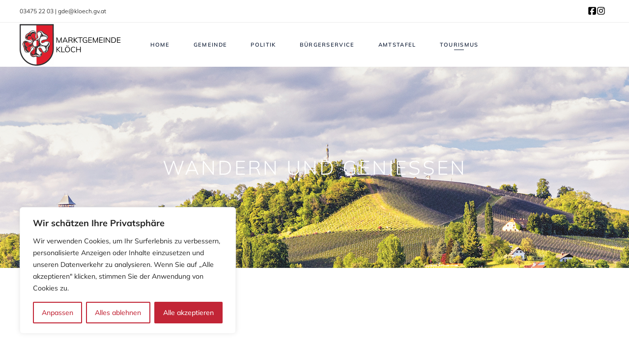

--- FILE ---
content_type: text/html; charset=UTF-8
request_url: https://www.kloech.com/wandern-und-geniessen/
body_size: 24947
content:
<!DOCTYPE html>
<html lang="de">
<head>
				
			<meta property="og:url" content="https://www.kloech.com/wandern-und-geniessen/"/>
			<meta property="og:type" content="article"/>
			<meta property="og:title" content="Wandern und Genießen"/>
			<meta property="og:description" content=""/>
			<meta property="og:image" content=""/>
		
		
		<meta charset="UTF-8"/>
		<link rel="profile" href="http://gmpg.org/xfn/11"/>
		
				<meta name="viewport" content="width=device-width,initial-scale=1,user-scalable=yes">
		<meta name='robots' content='index, follow, max-image-preview:large, max-snippet:-1, max-video-preview:-1' />

	<!-- This site is optimized with the Yoast SEO plugin v25.3 - https://yoast.com/wordpress/plugins/seo/ -->
	<title>Wandern und Genießen - Gemeinde Klöch</title>
	<link rel="canonical" href="https://www.kloech.com/wandern-und-geniessen/" />
	<meta property="og:locale" content="de_DE" />
	<meta property="og:type" content="article" />
	<meta property="og:title" content="Wandern und Genießen - Gemeinde Klöch" />
	<meta property="og:description" content="Wandern &amp; Geniessen Marktgemeinde Klöch Wandern &amp; Genießen Weinregion Klöch im Vulkanland Steiermark Traminerweg Klöch – Genusstour mit Aussicht &#8220;Hochwarth-Runde&#8221;: 6,5 km | ca. 2,5 Stunden &#8220;Seindl-Runde&#8221;: 7,0 km | ca. 3,0 StundenNähere Infos zur Streckenführung finden Sie auf der Website www.traminerweg.at. Weg der Freundschaft – Grenzenlos wandern &#8220;Rundweg&#8221;: 16,4 km | ca. 6,0 Stunden &#8220;Rundweg mit Abkürzung&#8221;: 12,9 km | ca. 5,0 StundenNähere Infos [&hellip;]" />
	<meta property="og:url" content="https://www.kloech.com/wandern-und-geniessen/" />
	<meta property="og:site_name" content="Gemeinde Klöch" />
	<meta property="article:modified_time" content="2024-03-15T11:35:46+00:00" />
	<meta property="og:image" content="https://www.kloech.com/wp-content/uploads/2023/07/Klein-Wappen-Marktgemeinde-Kloech.jpg" />
	<meta name="twitter:card" content="summary_large_image" />
	<meta name="twitter:label1" content="Geschätzte Lesezeit" />
	<meta name="twitter:data1" content="1 Minute" />
	<script type="application/ld+json" class="yoast-schema-graph">{"@context":"https://schema.org","@graph":[{"@type":"WebPage","@id":"https://www.kloech.com/wandern-und-geniessen/","url":"https://www.kloech.com/wandern-und-geniessen/","name":"Wandern und Genießen - Gemeinde Klöch","isPartOf":{"@id":"https://www.kloech.com/#website"},"primaryImageOfPage":{"@id":"https://www.kloech.com/wandern-und-geniessen/#primaryimage"},"image":{"@id":"https://www.kloech.com/wandern-und-geniessen/#primaryimage"},"thumbnailUrl":"https://www.kloech.com/wp-content/uploads/2023/07/Klein-Wappen-Marktgemeinde-Kloech.jpg","datePublished":"2024-03-15T11:35:35+00:00","dateModified":"2024-03-15T11:35:46+00:00","breadcrumb":{"@id":"https://www.kloech.com/wandern-und-geniessen/#breadcrumb"},"inLanguage":"de","potentialAction":[{"@type":"ReadAction","target":["https://www.kloech.com/wandern-und-geniessen/"]}]},{"@type":"ImageObject","inLanguage":"de","@id":"https://www.kloech.com/wandern-und-geniessen/#primaryimage","url":"https://www.kloech.com/wp-content/uploads/2023/07/Klein-Wappen-Marktgemeinde-Kloech.jpg","contentUrl":"https://www.kloech.com/wp-content/uploads/2023/07/Klein-Wappen-Marktgemeinde-Kloech.jpg","width":50,"height":62},{"@type":"BreadcrumbList","@id":"https://www.kloech.com/wandern-und-geniessen/#breadcrumb","itemListElement":[{"@type":"ListItem","position":1,"name":"Startseite","item":"https://www.kloech.com/"},{"@type":"ListItem","position":2,"name":"Wandern und Genießen"}]},{"@type":"WebSite","@id":"https://www.kloech.com/#website","url":"https://www.kloech.com/","name":"Gemeinde Klöch","description":"","publisher":{"@id":"https://www.kloech.com/#organization"},"potentialAction":[{"@type":"SearchAction","target":{"@type":"EntryPoint","urlTemplate":"https://www.kloech.com/?s={search_term_string}"},"query-input":{"@type":"PropertyValueSpecification","valueRequired":true,"valueName":"search_term_string"}}],"inLanguage":"de"},{"@type":"Organization","@id":"https://www.kloech.com/#organization","name":"Gemeinde Klöch","url":"https://www.kloech.com/","logo":{"@type":"ImageObject","inLanguage":"de","@id":"https://www.kloech.com/#/schema/logo/image/","url":"https://www.kloech.com/wp-content/uploads/2023/06/logo-gem-kloech.png","contentUrl":"https://www.kloech.com/wp-content/uploads/2023/06/logo-gem-kloech.png","width":800,"height":350,"caption":"Gemeinde Klöch"},"image":{"@id":"https://www.kloech.com/#/schema/logo/image/"}}]}</script>
	<!-- / Yoast SEO plugin. -->


<link rel="alternate" title="oEmbed (JSON)" type="application/json+oembed" href="https://www.kloech.com/wp-json/oembed/1.0/embed?url=https%3A%2F%2Fwww.kloech.com%2Fwandern-und-geniessen%2F" />
<link rel="alternate" title="oEmbed (XML)" type="text/xml+oembed" href="https://www.kloech.com/wp-json/oembed/1.0/embed?url=https%3A%2F%2Fwww.kloech.com%2Fwandern-und-geniessen%2F&#038;format=xml" />
<style id='wp-img-auto-sizes-contain-inline-css' type='text/css'>
img:is([sizes=auto i],[sizes^="auto," i]){contain-intrinsic-size:3000px 1500px}
/*# sourceURL=wp-img-auto-sizes-contain-inline-css */
</style>
<style id='wp-emoji-styles-inline-css' type='text/css'>

	img.wp-smiley, img.emoji {
		display: inline !important;
		border: none !important;
		box-shadow: none !important;
		height: 1em !important;
		width: 1em !important;
		margin: 0 0.07em !important;
		vertical-align: -0.1em !important;
		background: none !important;
		padding: 0 !important;
	}
/*# sourceURL=wp-emoji-styles-inline-css */
</style>
<style id='classic-theme-styles-inline-css' type='text/css'>
/*! This file is auto-generated */
.wp-block-button__link{color:#fff;background-color:#32373c;border-radius:9999px;box-shadow:none;text-decoration:none;padding:calc(.667em + 2px) calc(1.333em + 2px);font-size:1.125em}.wp-block-file__button{background:#32373c;color:#fff;text-decoration:none}
/*# sourceURL=/wp-includes/css/classic-themes.min.css */
</style>
<link rel='stylesheet' id='qi-addons-for-elementor-grid-style-css' href='https://www.kloech.com/wp-content/plugins/qi-addons-for-elementor/assets/css/grid.min.css?ver=1.9.1' type='text/css' media='all' />
<link rel='stylesheet' id='qi-addons-for-elementor-helper-parts-style-css' href='https://www.kloech.com/wp-content/plugins/qi-addons-for-elementor/assets/css/helper-parts.min.css?ver=1.9.1' type='text/css' media='all' />
<link rel='stylesheet' id='qi-addons-for-elementor-style-css' href='https://www.kloech.com/wp-content/plugins/qi-addons-for-elementor/assets/css/main.min.css?ver=1.9.1' type='text/css' media='all' />
<link rel='stylesheet' id='main-css-css' href='https://www.kloech.com/wp-content/themes/koerbler-child/assets/main.css?ver=2.2.0' type='text/css' media='all' />
<link rel='stylesheet' id='font-roboto-css' href='https://www.kloech.com/wp-content/themes/koerbler-child/assets/fonts/roboto.css?ver=2.2.0' type='text/css' media='all' />
<link rel='stylesheet' id='font-roboto-slab-css' href='https://www.kloech.com/wp-content/themes/koerbler-child/assets/fonts/roboto-slab.css?ver=2.2.0' type='text/css' media='all' />
<link rel='stylesheet' id='font-muli-css' href='https://www.kloech.com/wp-content/themes/koerbler-child/assets/fonts/muli.css?ver=2.2.0' type='text/css' media='all' />
<link rel='stylesheet' id='font-cormorant-css' href='https://www.kloech.com/wp-content/themes/koerbler-child/assets/fonts/cormorant.css?ver=2.2.0' type='text/css' media='all' />
<link rel='stylesheet' id='component-view-component-archive-css-css' href='https://www.kloech.com/wp-content/themes/koerbler-child/assets/css/view-component-archive.css?ver=2.2.0' type='text/css' media='all' />
<link rel='stylesheet' id='component-component-event-item-css-css' href='https://www.kloech.com/wp-content/themes/koerbler-child/assets/css/component-event-item.css?ver=2.2.0' type='text/css' media='all' />
<link rel='stylesheet' id='theaisle-elated-default-style-css' href='https://www.kloech.com/wp-content/themes/theaisle/style.css?ver=6.9' type='text/css' media='all' />
<link rel='stylesheet' id='theaisle-elated-modules-css' href='https://www.kloech.com/wp-content/themes/theaisle/assets/css/modules.min.css?ver=6.9' type='text/css' media='all' />
<style id='theaisle-elated-modules-inline-css' type='text/css'>
.page-id-9111 .eltdf-content .eltdf-content-inner > .eltdf-container > .eltdf-container-inner, .page-id-9111 .eltdf-content .eltdf-content-inner > .eltdf-full-width > .eltdf-full-width-inner { padding: 0px;}.page-id-9111 .eltdf-content .eltdf-content-inner > .eltdf-container > .eltdf-container-inner, .page-id-9111 .eltdf-content .eltdf-content-inner > .eltdf-full-width > .eltdf-full-width-inner { padding: 0px;}
/*# sourceURL=theaisle-elated-modules-inline-css */
</style>
<link rel='stylesheet' id='eltdf-dripicons-css' href='https://www.kloech.com/wp-content/themes/theaisle/framework/lib/icons-pack/dripicons/dripicons.css?ver=6.9' type='text/css' media='all' />
<link rel='stylesheet' id='eltdf-font_elegant-css' href='https://www.kloech.com/wp-content/themes/theaisle/framework/lib/icons-pack/elegant-icons/style.min.css?ver=6.9' type='text/css' media='all' />
<link rel='stylesheet' id='eltdf-font_awesome-css' href='https://www.kloech.com/wp-content/themes/theaisle/framework/lib/icons-pack/font-awesome/css/fontawesome-all.min.css?ver=6.9' type='text/css' media='all' />
<link rel='stylesheet' id='eltdf-ion_icons-css' href='https://www.kloech.com/wp-content/themes/theaisle/framework/lib/icons-pack/ion-icons/css/ionicons.min.css?ver=6.9' type='text/css' media='all' />
<link rel='stylesheet' id='eltdf-linea_icons-css' href='https://www.kloech.com/wp-content/themes/theaisle/framework/lib/icons-pack/linea-icons/style.css?ver=6.9' type='text/css' media='all' />
<link rel='stylesheet' id='eltdf-linear_icons-css' href='https://www.kloech.com/wp-content/themes/theaisle/framework/lib/icons-pack/linear-icons/style.css?ver=6.9' type='text/css' media='all' />
<link rel='stylesheet' id='eltdf-simple_line_icons-css' href='https://www.kloech.com/wp-content/themes/theaisle/framework/lib/icons-pack/simple-line-icons/simple-line-icons.css?ver=6.9' type='text/css' media='all' />
<link rel='stylesheet' id='mediaelement-css' href='https://www.kloech.com/wp-includes/js/mediaelement/mediaelementplayer-legacy.min.css?ver=4.2.17' type='text/css' media='all' />
<link rel='stylesheet' id='wp-mediaelement-css' href='https://www.kloech.com/wp-includes/js/mediaelement/wp-mediaelement.min.css?ver=6.9' type='text/css' media='all' />
<link rel='stylesheet' id='theaisle-elated-style-dynamic-css' href='https://www.kloech.com/wp-content/themes/theaisle/assets/css/style_dynamic.css?ver=1712566491' type='text/css' media='all' />
<link rel='stylesheet' id='theaisle-elated-modules-responsive-css' href='https://www.kloech.com/wp-content/themes/theaisle/assets/css/modules-responsive.min.css?ver=6.9' type='text/css' media='all' />
<link rel='stylesheet' id='theaisle-elated-style-dynamic-responsive-css' href='https://www.kloech.com/wp-content/themes/theaisle/assets/css/style_dynamic_responsive.css?ver=1712566491' type='text/css' media='all' />
<link rel='stylesheet' id='theaisle-core-dashboard-style-css' href='https://www.kloech.com/wp-content/plugins/theaisle-core/core-dashboard/assets/css/core-dashboard.min.css?ver=6.9' type='text/css' media='all' />
<link rel='stylesheet' id='swiper-css' href='https://www.kloech.com/wp-content/plugins/qi-addons-for-elementor/assets/plugins/swiper/8.4.5/swiper.min.css?ver=8.4.5' type='text/css' media='all' />
<link rel='stylesheet' id='elementor-icons-css' href='https://www.kloech.com/wp-content/plugins/elementor/assets/lib/eicons/css/elementor-icons.min.css?ver=5.40.0' type='text/css' media='all' />
<link rel='stylesheet' id='elementor-frontend-css' href='https://www.kloech.com/wp-content/plugins/elementor/assets/css/frontend.min.css?ver=3.29.2' type='text/css' media='all' />
<link rel='stylesheet' id='elementor-post-7-css' href='https://www.kloech.com/wp-content/uploads/elementor/css/post-7.css?ver=1750148506' type='text/css' media='all' />
<link rel='stylesheet' id='widget-image-css' href='https://www.kloech.com/wp-content/plugins/elementor/assets/css/widget-image.min.css?ver=3.29.2' type='text/css' media='all' />
<link rel='stylesheet' id='widget-divider-css' href='https://www.kloech.com/wp-content/plugins/elementor/assets/css/widget-divider.min.css?ver=3.29.2' type='text/css' media='all' />
<link rel='stylesheet' id='elementor-post-9111-css' href='https://www.kloech.com/wp-content/uploads/elementor/css/post-9111.css?ver=1750170347' type='text/css' media='all' />
<script type="text/javascript" id="cookie-law-info-js-extra">
/* <![CDATA[ */
var _ckyConfig = {"_ipData":[],"_assetsURL":"https://www.kloech.com/wp-content/plugins/cookie-law-info/lite/frontend/images/","_publicURL":"https://www.kloech.com","_expiry":"365","_categories":[{"name":"Notwendige","slug":"necessary","isNecessary":true,"ccpaDoNotSell":true,"cookies":[],"active":true,"defaultConsent":{"gdpr":true,"ccpa":true}},{"name":"Funktionale","slug":"functional","isNecessary":false,"ccpaDoNotSell":true,"cookies":[],"active":true,"defaultConsent":{"gdpr":false,"ccpa":false}},{"name":"Analyse","slug":"analytics","isNecessary":false,"ccpaDoNotSell":true,"cookies":[],"active":true,"defaultConsent":{"gdpr":false,"ccpa":false}},{"name":"Leistungs","slug":"performance","isNecessary":false,"ccpaDoNotSell":true,"cookies":[],"active":true,"defaultConsent":{"gdpr":false,"ccpa":false}},{"name":"Werbe","slug":"advertisement","isNecessary":false,"ccpaDoNotSell":true,"cookies":[],"active":true,"defaultConsent":{"gdpr":false,"ccpa":false}}],"_activeLaw":"gdpr","_rootDomain":"","_block":"1","_showBanner":"1","_bannerConfig":{"settings":{"type":"box","preferenceCenterType":"popup","position":"bottom-left","applicableLaw":"gdpr"},"behaviours":{"reloadBannerOnAccept":false,"loadAnalyticsByDefault":false,"animations":{"onLoad":"animate","onHide":"sticky"}},"config":{"revisitConsent":{"status":true,"tag":"revisit-consent","position":"bottom-left","meta":{"url":"#"},"styles":{"background-color":"#C22536"},"elements":{"title":{"type":"text","tag":"revisit-consent-title","status":true,"styles":{"color":"#0056a7"}}}},"preferenceCenter":{"toggle":{"status":true,"tag":"detail-category-toggle","type":"toggle","states":{"active":{"styles":{"background-color":"#1863DC"}},"inactive":{"styles":{"background-color":"#D0D5D2"}}}}},"categoryPreview":{"status":false,"toggle":{"status":true,"tag":"detail-category-preview-toggle","type":"toggle","states":{"active":{"styles":{"background-color":"#1863DC"}},"inactive":{"styles":{"background-color":"#D0D5D2"}}}}},"videoPlaceholder":{"status":true,"styles":{"background-color":"#000000","border-color":"#000000","color":"#ffffff"}},"readMore":{"status":false,"tag":"readmore-button","type":"link","meta":{"noFollow":true,"newTab":true},"styles":{"color":"#C22536","background-color":"transparent","border-color":"transparent"}},"auditTable":{"status":true},"optOption":{"status":true,"toggle":{"status":true,"tag":"optout-option-toggle","type":"toggle","states":{"active":{"styles":{"background-color":"#1863dc"}},"inactive":{"styles":{"background-color":"#FFFFFF"}}}}}}},"_version":"3.2.10","_logConsent":"1","_tags":[{"tag":"accept-button","styles":{"color":"#FFFFFF","background-color":"#C22536","border-color":"#C22536"}},{"tag":"reject-button","styles":{"color":"#C22536","background-color":"transparent","border-color":"#C22536"}},{"tag":"settings-button","styles":{"color":"#C22536","background-color":"transparent","border-color":"#C22536"}},{"tag":"readmore-button","styles":{"color":"#C22536","background-color":"transparent","border-color":"transparent"}},{"tag":"donotsell-button","styles":{"color":"#1863DC","background-color":"transparent","border-color":"transparent"}},{"tag":"accept-button","styles":{"color":"#FFFFFF","background-color":"#C22536","border-color":"#C22536"}},{"tag":"revisit-consent","styles":{"background-color":"#C22536"}}],"_shortCodes":[{"key":"cky_readmore","content":"\u003Ca href=\"#\" class=\"cky-policy\" aria-label=\"Cookie-Richtlinie\" target=\"_blank\" rel=\"noopener\" data-cky-tag=\"readmore-button\"\u003ECookie-Richtlinie\u003C/a\u003E","tag":"readmore-button","status":false,"attributes":{"rel":"nofollow","target":"_blank"}},{"key":"cky_show_desc","content":"\u003Cbutton class=\"cky-show-desc-btn\" data-cky-tag=\"show-desc-button\" aria-label=\"Mehr zeigen\"\u003EMehr zeigen\u003C/button\u003E","tag":"show-desc-button","status":true,"attributes":[]},{"key":"cky_hide_desc","content":"\u003Cbutton class=\"cky-show-desc-btn\" data-cky-tag=\"hide-desc-button\" aria-label=\"Weniger zeigen\"\u003EWeniger zeigen\u003C/button\u003E","tag":"hide-desc-button","status":true,"attributes":[]},{"key":"cky_category_toggle_label","content":"[cky_{{status}}_category_label] [cky_preference_{{category_slug}}_title]","tag":"","status":true,"attributes":[]},{"key":"cky_enable_category_label","content":"Erm\u00f6glichen","tag":"","status":true,"attributes":[]},{"key":"cky_disable_category_label","content":"Deaktivieren","tag":"","status":true,"attributes":[]},{"key":"cky_video_placeholder","content":"\u003Cdiv class=\"video-placeholder-normal\" data-cky-tag=\"video-placeholder\" id=\"[UNIQUEID]\"\u003E\u003Cp class=\"video-placeholder-text-normal\" data-cky-tag=\"placeholder-title\"\u003EBitte akzeptieren Sie die Cookie-Einwilligung\u003C/p\u003E\u003C/div\u003E","tag":"","status":true,"attributes":[]},{"key":"cky_enable_optout_label","content":"Erm\u00f6glichen","tag":"","status":true,"attributes":[]},{"key":"cky_disable_optout_label","content":"Deaktivieren","tag":"","status":true,"attributes":[]},{"key":"cky_optout_toggle_label","content":"[cky_{{status}}_optout_label] [cky_optout_option_title]","tag":"","status":true,"attributes":[]},{"key":"cky_optout_option_title","content":"Verkaufen oder teilen Sie meine pers\u00f6nlichen Daten nicht","tag":"","status":true,"attributes":[]},{"key":"cky_optout_close_label","content":"Nah dran","tag":"","status":true,"attributes":[]}],"_rtl":"","_language":"de","_providersToBlock":[]};
var _ckyStyles = {"css":".cky-overlay{background: #000000; opacity: 0.4; position: fixed; top: 0; left: 0; width: 100%; height: 100%; z-index: 99999999;}.cky-hide{display: none;}.cky-btn-revisit-wrapper{display: flex; align-items: center; justify-content: center; background: #0056a7; width: 45px; height: 45px; border-radius: 50%; position: fixed; z-index: 999999; cursor: pointer;}.cky-revisit-bottom-left{bottom: 15px; left: 15px;}.cky-revisit-bottom-right{bottom: 15px; right: 15px;}.cky-btn-revisit-wrapper .cky-btn-revisit{display: flex; align-items: center; justify-content: center; background: none; border: none; cursor: pointer; position: relative; margin: 0; padding: 0;}.cky-btn-revisit-wrapper .cky-btn-revisit img{max-width: fit-content; margin: 0; height: 30px; width: 30px;}.cky-revisit-bottom-left:hover::before{content: attr(data-tooltip); position: absolute; background: #4e4b66; color: #ffffff; left: calc(100% + 7px); font-size: 12px; line-height: 16px; width: max-content; padding: 4px 8px; border-radius: 4px;}.cky-revisit-bottom-left:hover::after{position: absolute; content: \"\"; border: 5px solid transparent; left: calc(100% + 2px); border-left-width: 0; border-right-color: #4e4b66;}.cky-revisit-bottom-right:hover::before{content: attr(data-tooltip); position: absolute; background: #4e4b66; color: #ffffff; right: calc(100% + 7px); font-size: 12px; line-height: 16px; width: max-content; padding: 4px 8px; border-radius: 4px;}.cky-revisit-bottom-right:hover::after{position: absolute; content: \"\"; border: 5px solid transparent; right: calc(100% + 2px); border-right-width: 0; border-left-color: #4e4b66;}.cky-revisit-hide{display: none;}.cky-consent-container{position: fixed; width: 440px; box-sizing: border-box; z-index: 9999999; border-radius: 6px;}.cky-consent-container .cky-consent-bar{background: #ffffff; border: 1px solid; padding: 20px 26px; box-shadow: 0 -1px 10px 0 #acabab4d; border-radius: 6px;}.cky-box-bottom-left{bottom: 40px; left: 40px;}.cky-box-bottom-right{bottom: 40px; right: 40px;}.cky-box-top-left{top: 40px; left: 40px;}.cky-box-top-right{top: 40px; right: 40px;}.cky-custom-brand-logo-wrapper .cky-custom-brand-logo{width: 100px; height: auto; margin: 0 0 12px 0;}.cky-notice .cky-title{color: #212121; font-weight: 700; font-size: 18px; line-height: 24px; margin: 0 0 12px 0;}.cky-notice-des *,.cky-preference-content-wrapper *,.cky-accordion-header-des *,.cky-gpc-wrapper .cky-gpc-desc *{font-size: 14px;}.cky-notice-des{color: #212121; font-size: 14px; line-height: 24px; font-weight: 400;}.cky-notice-des img{height: 25px; width: 25px;}.cky-consent-bar .cky-notice-des p,.cky-gpc-wrapper .cky-gpc-desc p,.cky-preference-body-wrapper .cky-preference-content-wrapper p,.cky-accordion-header-wrapper .cky-accordion-header-des p,.cky-cookie-des-table li div:last-child p{color: inherit; margin-top: 0; overflow-wrap: break-word;}.cky-notice-des P:last-child,.cky-preference-content-wrapper p:last-child,.cky-cookie-des-table li div:last-child p:last-child,.cky-gpc-wrapper .cky-gpc-desc p:last-child{margin-bottom: 0;}.cky-notice-des a.cky-policy,.cky-notice-des button.cky-policy{font-size: 14px; color: #1863dc; white-space: nowrap; cursor: pointer; background: transparent; border: 1px solid; text-decoration: underline;}.cky-notice-des button.cky-policy{padding: 0;}.cky-notice-des a.cky-policy:focus-visible,.cky-notice-des button.cky-policy:focus-visible,.cky-preference-content-wrapper .cky-show-desc-btn:focus-visible,.cky-accordion-header .cky-accordion-btn:focus-visible,.cky-preference-header .cky-btn-close:focus-visible,.cky-switch input[type=\"checkbox\"]:focus-visible,.cky-footer-wrapper a:focus-visible,.cky-btn:focus-visible{outline: 2px solid #1863dc; outline-offset: 2px;}.cky-btn:focus:not(:focus-visible),.cky-accordion-header .cky-accordion-btn:focus:not(:focus-visible),.cky-preference-content-wrapper .cky-show-desc-btn:focus:not(:focus-visible),.cky-btn-revisit-wrapper .cky-btn-revisit:focus:not(:focus-visible),.cky-preference-header .cky-btn-close:focus:not(:focus-visible),.cky-consent-bar .cky-banner-btn-close:focus:not(:focus-visible){outline: 0;}button.cky-show-desc-btn:not(:hover):not(:active){color: #1863dc; background: transparent;}button.cky-accordion-btn:not(:hover):not(:active),button.cky-banner-btn-close:not(:hover):not(:active),button.cky-btn-revisit:not(:hover):not(:active),button.cky-btn-close:not(:hover):not(:active){background: transparent;}.cky-consent-bar button:hover,.cky-modal.cky-modal-open button:hover,.cky-consent-bar button:focus,.cky-modal.cky-modal-open button:focus{text-decoration: none;}.cky-notice-btn-wrapper{display: flex; justify-content: flex-start; align-items: center; flex-wrap: wrap; margin-top: 16px;}.cky-notice-btn-wrapper .cky-btn{text-shadow: none; box-shadow: none;}.cky-btn{flex: auto; max-width: 100%; font-size: 14px; font-family: inherit; line-height: 24px; padding: 8px; font-weight: 500; margin: 0 8px 0 0; border-radius: 2px; cursor: pointer; text-align: center; text-transform: none; min-height: 0;}.cky-btn:hover{opacity: 0.8;}.cky-btn-customize{color: #1863dc; background: transparent; border: 2px solid #1863dc;}.cky-btn-reject{color: #1863dc; background: transparent; border: 2px solid #1863dc;}.cky-btn-accept{background: #1863dc; color: #ffffff; border: 2px solid #1863dc;}.cky-btn:last-child{margin-right: 0;}@media (max-width: 576px){.cky-box-bottom-left{bottom: 0; left: 0;}.cky-box-bottom-right{bottom: 0; right: 0;}.cky-box-top-left{top: 0; left: 0;}.cky-box-top-right{top: 0; right: 0;}}@media (max-width: 440px){.cky-box-bottom-left, .cky-box-bottom-right, .cky-box-top-left, .cky-box-top-right{width: 100%; max-width: 100%;}.cky-consent-container .cky-consent-bar{padding: 20px 0;}.cky-custom-brand-logo-wrapper, .cky-notice .cky-title, .cky-notice-des, .cky-notice-btn-wrapper{padding: 0 24px;}.cky-notice-des{max-height: 40vh; overflow-y: scroll;}.cky-notice-btn-wrapper{flex-direction: column; margin-top: 0;}.cky-btn{width: 100%; margin: 10px 0 0 0;}.cky-notice-btn-wrapper .cky-btn-customize{order: 2;}.cky-notice-btn-wrapper .cky-btn-reject{order: 3;}.cky-notice-btn-wrapper .cky-btn-accept{order: 1; margin-top: 16px;}}@media (max-width: 352px){.cky-notice .cky-title{font-size: 16px;}.cky-notice-des *{font-size: 12px;}.cky-notice-des, .cky-btn{font-size: 12px;}}.cky-modal.cky-modal-open{display: flex; visibility: visible; -webkit-transform: translate(-50%, -50%); -moz-transform: translate(-50%, -50%); -ms-transform: translate(-50%, -50%); -o-transform: translate(-50%, -50%); transform: translate(-50%, -50%); top: 50%; left: 50%; transition: all 1s ease;}.cky-modal{box-shadow: 0 32px 68px rgba(0, 0, 0, 0.3); margin: 0 auto; position: fixed; max-width: 100%; background: #ffffff; top: 50%; box-sizing: border-box; border-radius: 6px; z-index: 999999999; color: #212121; -webkit-transform: translate(-50%, 100%); -moz-transform: translate(-50%, 100%); -ms-transform: translate(-50%, 100%); -o-transform: translate(-50%, 100%); transform: translate(-50%, 100%); visibility: hidden; transition: all 0s ease;}.cky-preference-center{max-height: 79vh; overflow: hidden; width: 845px; overflow: hidden; flex: 1 1 0; display: flex; flex-direction: column; border-radius: 6px;}.cky-preference-header{display: flex; align-items: center; justify-content: space-between; padding: 22px 24px; border-bottom: 1px solid;}.cky-preference-header .cky-preference-title{font-size: 18px; font-weight: 700; line-height: 24px;}.cky-preference-header .cky-btn-close{margin: 0; cursor: pointer; vertical-align: middle; padding: 0; background: none; border: none; width: auto; height: auto; min-height: 0; line-height: 0; text-shadow: none; box-shadow: none;}.cky-preference-header .cky-btn-close img{margin: 0; height: 10px; width: 10px;}.cky-preference-body-wrapper{padding: 0 24px; flex: 1; overflow: auto; box-sizing: border-box;}.cky-preference-content-wrapper,.cky-gpc-wrapper .cky-gpc-desc{font-size: 14px; line-height: 24px; font-weight: 400; padding: 12px 0;}.cky-preference-content-wrapper{border-bottom: 1px solid;}.cky-preference-content-wrapper img{height: 25px; width: 25px;}.cky-preference-content-wrapper .cky-show-desc-btn{font-size: 14px; font-family: inherit; color: #1863dc; text-decoration: none; line-height: 24px; padding: 0; margin: 0; white-space: nowrap; cursor: pointer; background: transparent; border-color: transparent; text-transform: none; min-height: 0; text-shadow: none; box-shadow: none;}.cky-accordion-wrapper{margin-bottom: 10px;}.cky-accordion{border-bottom: 1px solid;}.cky-accordion:last-child{border-bottom: none;}.cky-accordion .cky-accordion-item{display: flex; margin-top: 10px;}.cky-accordion .cky-accordion-body{display: none;}.cky-accordion.cky-accordion-active .cky-accordion-body{display: block; padding: 0 22px; margin-bottom: 16px;}.cky-accordion-header-wrapper{cursor: pointer; width: 100%;}.cky-accordion-item .cky-accordion-header{display: flex; justify-content: space-between; align-items: center;}.cky-accordion-header .cky-accordion-btn{font-size: 16px; font-family: inherit; color: #212121; line-height: 24px; background: none; border: none; font-weight: 700; padding: 0; margin: 0; cursor: pointer; text-transform: none; min-height: 0; text-shadow: none; box-shadow: none;}.cky-accordion-header .cky-always-active{color: #008000; font-weight: 600; line-height: 24px; font-size: 14px;}.cky-accordion-header-des{font-size: 14px; line-height: 24px; margin: 10px 0 16px 0;}.cky-accordion-chevron{margin-right: 22px; position: relative; cursor: pointer;}.cky-accordion-chevron-hide{display: none;}.cky-accordion .cky-accordion-chevron i::before{content: \"\"; position: absolute; border-right: 1.4px solid; border-bottom: 1.4px solid; border-color: inherit; height: 6px; width: 6px; -webkit-transform: rotate(-45deg); -moz-transform: rotate(-45deg); -ms-transform: rotate(-45deg); -o-transform: rotate(-45deg); transform: rotate(-45deg); transition: all 0.2s ease-in-out; top: 8px;}.cky-accordion.cky-accordion-active .cky-accordion-chevron i::before{-webkit-transform: rotate(45deg); -moz-transform: rotate(45deg); -ms-transform: rotate(45deg); -o-transform: rotate(45deg); transform: rotate(45deg);}.cky-audit-table{background: #f4f4f4; border-radius: 6px;}.cky-audit-table .cky-empty-cookies-text{color: inherit; font-size: 12px; line-height: 24px; margin: 0; padding: 10px;}.cky-audit-table .cky-cookie-des-table{font-size: 12px; line-height: 24px; font-weight: normal; padding: 15px 10px; border-bottom: 1px solid; border-bottom-color: inherit; margin: 0;}.cky-audit-table .cky-cookie-des-table:last-child{border-bottom: none;}.cky-audit-table .cky-cookie-des-table li{list-style-type: none; display: flex; padding: 3px 0;}.cky-audit-table .cky-cookie-des-table li:first-child{padding-top: 0;}.cky-cookie-des-table li div:first-child{width: 100px; font-weight: 600; word-break: break-word; word-wrap: break-word;}.cky-cookie-des-table li div:last-child{flex: 1; word-break: break-word; word-wrap: break-word; margin-left: 8px;}.cky-footer-shadow{display: block; width: 100%; height: 40px; background: linear-gradient(180deg, rgba(255, 255, 255, 0) 0%, #ffffff 100%); position: absolute; bottom: calc(100% - 1px);}.cky-footer-wrapper{position: relative;}.cky-prefrence-btn-wrapper{display: flex; flex-wrap: wrap; align-items: center; justify-content: center; padding: 22px 24px; border-top: 1px solid;}.cky-prefrence-btn-wrapper .cky-btn{flex: auto; max-width: 100%; text-shadow: none; box-shadow: none;}.cky-btn-preferences{color: #1863dc; background: transparent; border: 2px solid #1863dc;}.cky-preference-header,.cky-preference-body-wrapper,.cky-preference-content-wrapper,.cky-accordion-wrapper,.cky-accordion,.cky-accordion-wrapper,.cky-footer-wrapper,.cky-prefrence-btn-wrapper{border-color: inherit;}@media (max-width: 845px){.cky-modal{max-width: calc(100% - 16px);}}@media (max-width: 576px){.cky-modal{max-width: 100%;}.cky-preference-center{max-height: 100vh;}.cky-prefrence-btn-wrapper{flex-direction: column;}.cky-accordion.cky-accordion-active .cky-accordion-body{padding-right: 0;}.cky-prefrence-btn-wrapper .cky-btn{width: 100%; margin: 10px 0 0 0;}.cky-prefrence-btn-wrapper .cky-btn-reject{order: 3;}.cky-prefrence-btn-wrapper .cky-btn-accept{order: 1; margin-top: 0;}.cky-prefrence-btn-wrapper .cky-btn-preferences{order: 2;}}@media (max-width: 425px){.cky-accordion-chevron{margin-right: 15px;}.cky-notice-btn-wrapper{margin-top: 0;}.cky-accordion.cky-accordion-active .cky-accordion-body{padding: 0 15px;}}@media (max-width: 352px){.cky-preference-header .cky-preference-title{font-size: 16px;}.cky-preference-header{padding: 16px 24px;}.cky-preference-content-wrapper *, .cky-accordion-header-des *{font-size: 12px;}.cky-preference-content-wrapper, .cky-preference-content-wrapper .cky-show-more, .cky-accordion-header .cky-always-active, .cky-accordion-header-des, .cky-preference-content-wrapper .cky-show-desc-btn, .cky-notice-des a.cky-policy{font-size: 12px;}.cky-accordion-header .cky-accordion-btn{font-size: 14px;}}.cky-switch{display: flex;}.cky-switch input[type=\"checkbox\"]{position: relative; width: 44px; height: 24px; margin: 0; background: #d0d5d2; -webkit-appearance: none; border-radius: 50px; cursor: pointer; outline: 0; border: none; top: 0;}.cky-switch input[type=\"checkbox\"]:checked{background: #1863dc;}.cky-switch input[type=\"checkbox\"]:before{position: absolute; content: \"\"; height: 20px; width: 20px; left: 2px; bottom: 2px; border-radius: 50%; background-color: white; -webkit-transition: 0.4s; transition: 0.4s; margin: 0;}.cky-switch input[type=\"checkbox\"]:after{display: none;}.cky-switch input[type=\"checkbox\"]:checked:before{-webkit-transform: translateX(20px); -ms-transform: translateX(20px); transform: translateX(20px);}@media (max-width: 425px){.cky-switch input[type=\"checkbox\"]{width: 38px; height: 21px;}.cky-switch input[type=\"checkbox\"]:before{height: 17px; width: 17px;}.cky-switch input[type=\"checkbox\"]:checked:before{-webkit-transform: translateX(17px); -ms-transform: translateX(17px); transform: translateX(17px);}}.cky-consent-bar .cky-banner-btn-close{position: absolute; right: 9px; top: 5px; background: none; border: none; cursor: pointer; padding: 0; margin: 0; min-height: 0; line-height: 0; height: auto; width: auto; text-shadow: none; box-shadow: none;}.cky-consent-bar .cky-banner-btn-close img{height: 9px; width: 9px; margin: 0;}.cky-notice-group{font-size: 14px; line-height: 24px; font-weight: 400; color: #212121;}.cky-notice-btn-wrapper .cky-btn-do-not-sell{font-size: 14px; line-height: 24px; padding: 6px 0; margin: 0; font-weight: 500; background: none; border-radius: 2px; border: none; cursor: pointer; text-align: left; color: #1863dc; background: transparent; border-color: transparent; box-shadow: none; text-shadow: none;}.cky-consent-bar .cky-banner-btn-close:focus-visible,.cky-notice-btn-wrapper .cky-btn-do-not-sell:focus-visible,.cky-opt-out-btn-wrapper .cky-btn:focus-visible,.cky-opt-out-checkbox-wrapper input[type=\"checkbox\"].cky-opt-out-checkbox:focus-visible{outline: 2px solid #1863dc; outline-offset: 2px;}@media (max-width: 440px){.cky-consent-container{width: 100%;}}@media (max-width: 352px){.cky-notice-des a.cky-policy, .cky-notice-btn-wrapper .cky-btn-do-not-sell{font-size: 12px;}}.cky-opt-out-wrapper{padding: 12px 0;}.cky-opt-out-wrapper .cky-opt-out-checkbox-wrapper{display: flex; align-items: center;}.cky-opt-out-checkbox-wrapper .cky-opt-out-checkbox-label{font-size: 16px; font-weight: 700; line-height: 24px; margin: 0 0 0 12px; cursor: pointer;}.cky-opt-out-checkbox-wrapper input[type=\"checkbox\"].cky-opt-out-checkbox{background-color: #ffffff; border: 1px solid black; width: 20px; height: 18.5px; margin: 0; -webkit-appearance: none; position: relative; display: flex; align-items: center; justify-content: center; border-radius: 2px; cursor: pointer;}.cky-opt-out-checkbox-wrapper input[type=\"checkbox\"].cky-opt-out-checkbox:checked{background-color: #1863dc; border: none;}.cky-opt-out-checkbox-wrapper input[type=\"checkbox\"].cky-opt-out-checkbox:checked::after{left: 6px; bottom: 4px; width: 7px; height: 13px; border: solid #ffffff; border-width: 0 3px 3px 0; border-radius: 2px; -webkit-transform: rotate(45deg); -ms-transform: rotate(45deg); transform: rotate(45deg); content: \"\"; position: absolute; box-sizing: border-box;}.cky-opt-out-checkbox-wrapper.cky-disabled .cky-opt-out-checkbox-label,.cky-opt-out-checkbox-wrapper.cky-disabled input[type=\"checkbox\"].cky-opt-out-checkbox{cursor: no-drop;}.cky-gpc-wrapper{margin: 0 0 0 32px;}.cky-footer-wrapper .cky-opt-out-btn-wrapper{display: flex; flex-wrap: wrap; align-items: center; justify-content: center; padding: 22px 24px;}.cky-opt-out-btn-wrapper .cky-btn{flex: auto; max-width: 100%; text-shadow: none; box-shadow: none;}.cky-opt-out-btn-wrapper .cky-btn-cancel{border: 1px solid #dedfe0; background: transparent; color: #858585;}.cky-opt-out-btn-wrapper .cky-btn-confirm{background: #1863dc; color: #ffffff; border: 1px solid #1863dc;}@media (max-width: 352px){.cky-opt-out-checkbox-wrapper .cky-opt-out-checkbox-label{font-size: 14px;}.cky-gpc-wrapper .cky-gpc-desc, .cky-gpc-wrapper .cky-gpc-desc *{font-size: 12px;}.cky-opt-out-checkbox-wrapper input[type=\"checkbox\"].cky-opt-out-checkbox{width: 16px; height: 16px;}.cky-opt-out-checkbox-wrapper input[type=\"checkbox\"].cky-opt-out-checkbox:checked::after{left: 5px; bottom: 4px; width: 3px; height: 9px;}.cky-gpc-wrapper{margin: 0 0 0 28px;}}.video-placeholder-youtube{background-size: 100% 100%; background-position: center; background-repeat: no-repeat; background-color: #b2b0b059; position: relative; display: flex; align-items: center; justify-content: center; max-width: 100%;}.video-placeholder-text-youtube{text-align: center; align-items: center; padding: 10px 16px; background-color: #000000cc; color: #ffffff; border: 1px solid; border-radius: 2px; cursor: pointer;}.video-placeholder-normal{background-image: url(\"/wp-content/plugins/cookie-law-info/lite/frontend/images/placeholder.svg\"); background-size: 80px; background-position: center; background-repeat: no-repeat; background-color: #b2b0b059; position: relative; display: flex; align-items: flex-end; justify-content: center; max-width: 100%;}.video-placeholder-text-normal{align-items: center; padding: 10px 16px; text-align: center; border: 1px solid; border-radius: 2px; cursor: pointer;}.cky-rtl{direction: rtl; text-align: right;}.cky-rtl .cky-banner-btn-close{left: 9px; right: auto;}.cky-rtl .cky-notice-btn-wrapper .cky-btn:last-child{margin-right: 8px;}.cky-rtl .cky-notice-btn-wrapper .cky-btn:first-child{margin-right: 0;}.cky-rtl .cky-notice-btn-wrapper{margin-left: 0; margin-right: 15px;}.cky-rtl .cky-prefrence-btn-wrapper .cky-btn{margin-right: 8px;}.cky-rtl .cky-prefrence-btn-wrapper .cky-btn:first-child{margin-right: 0;}.cky-rtl .cky-accordion .cky-accordion-chevron i::before{border: none; border-left: 1.4px solid; border-top: 1.4px solid; left: 12px;}.cky-rtl .cky-accordion.cky-accordion-active .cky-accordion-chevron i::before{-webkit-transform: rotate(-135deg); -moz-transform: rotate(-135deg); -ms-transform: rotate(-135deg); -o-transform: rotate(-135deg); transform: rotate(-135deg);}@media (max-width: 768px){.cky-rtl .cky-notice-btn-wrapper{margin-right: 0;}}@media (max-width: 576px){.cky-rtl .cky-notice-btn-wrapper .cky-btn:last-child{margin-right: 0;}.cky-rtl .cky-prefrence-btn-wrapper .cky-btn{margin-right: 0;}.cky-rtl .cky-accordion.cky-accordion-active .cky-accordion-body{padding: 0 22px 0 0;}}@media (max-width: 425px){.cky-rtl .cky-accordion.cky-accordion-active .cky-accordion-body{padding: 0 15px 0 0;}}.cky-rtl .cky-opt-out-btn-wrapper .cky-btn{margin-right: 12px;}.cky-rtl .cky-opt-out-btn-wrapper .cky-btn:first-child{margin-right: 0;}.cky-rtl .cky-opt-out-checkbox-wrapper .cky-opt-out-checkbox-label{margin: 0 12px 0 0;}"};
//# sourceURL=cookie-law-info-js-extra
/* ]]> */
</script>
<script type="text/javascript" src="https://www.kloech.com/wp-content/plugins/cookie-law-info/lite/frontend/js/script.min.js?ver=3.2.10" id="cookie-law-info-js"></script>
<script type="text/javascript" src="https://www.kloech.com/wp-includes/js/jquery/jquery.min.js?ver=3.7.1" id="jquery-core-js"></script>
<script type="text/javascript" src="https://www.kloech.com/wp-includes/js/jquery/jquery-migrate.min.js?ver=3.4.1" id="jquery-migrate-js"></script>
<link rel="https://api.w.org/" href="https://www.kloech.com/wp-json/" /><link rel="alternate" title="JSON" type="application/json" href="https://www.kloech.com/wp-json/wp/v2/pages/9111" /><link rel="EditURI" type="application/rsd+xml" title="RSD" href="https://www.kloech.com/xmlrpc.php?rsd" />
<meta name="generator" content="WordPress 6.9" />
<link rel='shortlink' href='https://www.kloech.com/?p=9111' />
<style id="cky-style-inline">[data-cky-tag]{visibility:hidden;}</style><meta name="generator" content="Elementor 3.29.2; features: additional_custom_breakpoints, e_local_google_fonts; settings: css_print_method-external, google_font-enabled, font_display-swap">
			<style>
				.e-con.e-parent:nth-of-type(n+4):not(.e-lazyloaded):not(.e-no-lazyload),
				.e-con.e-parent:nth-of-type(n+4):not(.e-lazyloaded):not(.e-no-lazyload) * {
					background-image: none !important;
				}
				@media screen and (max-height: 1024px) {
					.e-con.e-parent:nth-of-type(n+3):not(.e-lazyloaded):not(.e-no-lazyload),
					.e-con.e-parent:nth-of-type(n+3):not(.e-lazyloaded):not(.e-no-lazyload) * {
						background-image: none !important;
					}
				}
				@media screen and (max-height: 640px) {
					.e-con.e-parent:nth-of-type(n+2):not(.e-lazyloaded):not(.e-no-lazyload),
					.e-con.e-parent:nth-of-type(n+2):not(.e-lazyloaded):not(.e-no-lazyload) * {
						background-image: none !important;
					}
				}
			</style>
			<link rel="icon" href="https://www.kloech.com/wp-content/uploads/2023/07/Klein-Wappen-Marktgemeinde-Kloech.jpg" sizes="32x32" />
<link rel="icon" href="https://www.kloech.com/wp-content/uploads/2023/07/Klein-Wappen-Marktgemeinde-Kloech.jpg" sizes="192x192" />
<link rel="apple-touch-icon" href="https://www.kloech.com/wp-content/uploads/2023/07/Klein-Wappen-Marktgemeinde-Kloech.jpg" />
<meta name="msapplication-TileImage" content="https://www.kloech.com/wp-content/uploads/2023/07/Klein-Wappen-Marktgemeinde-Kloech.jpg" />
<style id='wp-block-heading-inline-css' type='text/css'>
h1:where(.wp-block-heading).has-background,h2:where(.wp-block-heading).has-background,h3:where(.wp-block-heading).has-background,h4:where(.wp-block-heading).has-background,h5:where(.wp-block-heading).has-background,h6:where(.wp-block-heading).has-background{padding:1.25em 2.375em}h1.has-text-align-left[style*=writing-mode]:where([style*=vertical-lr]),h1.has-text-align-right[style*=writing-mode]:where([style*=vertical-rl]),h2.has-text-align-left[style*=writing-mode]:where([style*=vertical-lr]),h2.has-text-align-right[style*=writing-mode]:where([style*=vertical-rl]),h3.has-text-align-left[style*=writing-mode]:where([style*=vertical-lr]),h3.has-text-align-right[style*=writing-mode]:where([style*=vertical-rl]),h4.has-text-align-left[style*=writing-mode]:where([style*=vertical-lr]),h4.has-text-align-right[style*=writing-mode]:where([style*=vertical-rl]),h5.has-text-align-left[style*=writing-mode]:where([style*=vertical-lr]),h5.has-text-align-right[style*=writing-mode]:where([style*=vertical-rl]),h6.has-text-align-left[style*=writing-mode]:where([style*=vertical-lr]),h6.has-text-align-right[style*=writing-mode]:where([style*=vertical-rl]){rotate:180deg}
/*# sourceURL=https://www.kloech.com/wp-includes/blocks/heading/style.min.css */
</style>
<style id='global-styles-inline-css' type='text/css'>
:root{--wp--preset--aspect-ratio--square: 1;--wp--preset--aspect-ratio--4-3: 4/3;--wp--preset--aspect-ratio--3-4: 3/4;--wp--preset--aspect-ratio--3-2: 3/2;--wp--preset--aspect-ratio--2-3: 2/3;--wp--preset--aspect-ratio--16-9: 16/9;--wp--preset--aspect-ratio--9-16: 9/16;--wp--preset--color--black: #000000;--wp--preset--color--cyan-bluish-gray: #abb8c3;--wp--preset--color--white: #ffffff;--wp--preset--color--pale-pink: #f78da7;--wp--preset--color--vivid-red: #cf2e2e;--wp--preset--color--luminous-vivid-orange: #ff6900;--wp--preset--color--luminous-vivid-amber: #fcb900;--wp--preset--color--light-green-cyan: #7bdcb5;--wp--preset--color--vivid-green-cyan: #00d084;--wp--preset--color--pale-cyan-blue: #8ed1fc;--wp--preset--color--vivid-cyan-blue: #0693e3;--wp--preset--color--vivid-purple: #9b51e0;--wp--preset--gradient--vivid-cyan-blue-to-vivid-purple: linear-gradient(135deg,rgb(6,147,227) 0%,rgb(155,81,224) 100%);--wp--preset--gradient--light-green-cyan-to-vivid-green-cyan: linear-gradient(135deg,rgb(122,220,180) 0%,rgb(0,208,130) 100%);--wp--preset--gradient--luminous-vivid-amber-to-luminous-vivid-orange: linear-gradient(135deg,rgb(252,185,0) 0%,rgb(255,105,0) 100%);--wp--preset--gradient--luminous-vivid-orange-to-vivid-red: linear-gradient(135deg,rgb(255,105,0) 0%,rgb(207,46,46) 100%);--wp--preset--gradient--very-light-gray-to-cyan-bluish-gray: linear-gradient(135deg,rgb(238,238,238) 0%,rgb(169,184,195) 100%);--wp--preset--gradient--cool-to-warm-spectrum: linear-gradient(135deg,rgb(74,234,220) 0%,rgb(151,120,209) 20%,rgb(207,42,186) 40%,rgb(238,44,130) 60%,rgb(251,105,98) 80%,rgb(254,248,76) 100%);--wp--preset--gradient--blush-light-purple: linear-gradient(135deg,rgb(255,206,236) 0%,rgb(152,150,240) 100%);--wp--preset--gradient--blush-bordeaux: linear-gradient(135deg,rgb(254,205,165) 0%,rgb(254,45,45) 50%,rgb(107,0,62) 100%);--wp--preset--gradient--luminous-dusk: linear-gradient(135deg,rgb(255,203,112) 0%,rgb(199,81,192) 50%,rgb(65,88,208) 100%);--wp--preset--gradient--pale-ocean: linear-gradient(135deg,rgb(255,245,203) 0%,rgb(182,227,212) 50%,rgb(51,167,181) 100%);--wp--preset--gradient--electric-grass: linear-gradient(135deg,rgb(202,248,128) 0%,rgb(113,206,126) 100%);--wp--preset--gradient--midnight: linear-gradient(135deg,rgb(2,3,129) 0%,rgb(40,116,252) 100%);--wp--preset--font-size--small: 13px;--wp--preset--font-size--medium: 20px;--wp--preset--font-size--large: 36px;--wp--preset--font-size--x-large: 42px;--wp--preset--spacing--20: 0.44rem;--wp--preset--spacing--30: 0.67rem;--wp--preset--spacing--40: 1rem;--wp--preset--spacing--50: 1.5rem;--wp--preset--spacing--60: 2.25rem;--wp--preset--spacing--70: 3.38rem;--wp--preset--spacing--80: 5.06rem;--wp--preset--shadow--natural: 6px 6px 9px rgba(0, 0, 0, 0.2);--wp--preset--shadow--deep: 12px 12px 50px rgba(0, 0, 0, 0.4);--wp--preset--shadow--sharp: 6px 6px 0px rgba(0, 0, 0, 0.2);--wp--preset--shadow--outlined: 6px 6px 0px -3px rgb(255, 255, 255), 6px 6px rgb(0, 0, 0);--wp--preset--shadow--crisp: 6px 6px 0px rgb(0, 0, 0);}:where(.is-layout-flex){gap: 0.5em;}:where(.is-layout-grid){gap: 0.5em;}body .is-layout-flex{display: flex;}.is-layout-flex{flex-wrap: wrap;align-items: center;}.is-layout-flex > :is(*, div){margin: 0;}body .is-layout-grid{display: grid;}.is-layout-grid > :is(*, div){margin: 0;}:where(.wp-block-columns.is-layout-flex){gap: 2em;}:where(.wp-block-columns.is-layout-grid){gap: 2em;}:where(.wp-block-post-template.is-layout-flex){gap: 1.25em;}:where(.wp-block-post-template.is-layout-grid){gap: 1.25em;}.has-black-color{color: var(--wp--preset--color--black) !important;}.has-cyan-bluish-gray-color{color: var(--wp--preset--color--cyan-bluish-gray) !important;}.has-white-color{color: var(--wp--preset--color--white) !important;}.has-pale-pink-color{color: var(--wp--preset--color--pale-pink) !important;}.has-vivid-red-color{color: var(--wp--preset--color--vivid-red) !important;}.has-luminous-vivid-orange-color{color: var(--wp--preset--color--luminous-vivid-orange) !important;}.has-luminous-vivid-amber-color{color: var(--wp--preset--color--luminous-vivid-amber) !important;}.has-light-green-cyan-color{color: var(--wp--preset--color--light-green-cyan) !important;}.has-vivid-green-cyan-color{color: var(--wp--preset--color--vivid-green-cyan) !important;}.has-pale-cyan-blue-color{color: var(--wp--preset--color--pale-cyan-blue) !important;}.has-vivid-cyan-blue-color{color: var(--wp--preset--color--vivid-cyan-blue) !important;}.has-vivid-purple-color{color: var(--wp--preset--color--vivid-purple) !important;}.has-black-background-color{background-color: var(--wp--preset--color--black) !important;}.has-cyan-bluish-gray-background-color{background-color: var(--wp--preset--color--cyan-bluish-gray) !important;}.has-white-background-color{background-color: var(--wp--preset--color--white) !important;}.has-pale-pink-background-color{background-color: var(--wp--preset--color--pale-pink) !important;}.has-vivid-red-background-color{background-color: var(--wp--preset--color--vivid-red) !important;}.has-luminous-vivid-orange-background-color{background-color: var(--wp--preset--color--luminous-vivid-orange) !important;}.has-luminous-vivid-amber-background-color{background-color: var(--wp--preset--color--luminous-vivid-amber) !important;}.has-light-green-cyan-background-color{background-color: var(--wp--preset--color--light-green-cyan) !important;}.has-vivid-green-cyan-background-color{background-color: var(--wp--preset--color--vivid-green-cyan) !important;}.has-pale-cyan-blue-background-color{background-color: var(--wp--preset--color--pale-cyan-blue) !important;}.has-vivid-cyan-blue-background-color{background-color: var(--wp--preset--color--vivid-cyan-blue) !important;}.has-vivid-purple-background-color{background-color: var(--wp--preset--color--vivid-purple) !important;}.has-black-border-color{border-color: var(--wp--preset--color--black) !important;}.has-cyan-bluish-gray-border-color{border-color: var(--wp--preset--color--cyan-bluish-gray) !important;}.has-white-border-color{border-color: var(--wp--preset--color--white) !important;}.has-pale-pink-border-color{border-color: var(--wp--preset--color--pale-pink) !important;}.has-vivid-red-border-color{border-color: var(--wp--preset--color--vivid-red) !important;}.has-luminous-vivid-orange-border-color{border-color: var(--wp--preset--color--luminous-vivid-orange) !important;}.has-luminous-vivid-amber-border-color{border-color: var(--wp--preset--color--luminous-vivid-amber) !important;}.has-light-green-cyan-border-color{border-color: var(--wp--preset--color--light-green-cyan) !important;}.has-vivid-green-cyan-border-color{border-color: var(--wp--preset--color--vivid-green-cyan) !important;}.has-pale-cyan-blue-border-color{border-color: var(--wp--preset--color--pale-cyan-blue) !important;}.has-vivid-cyan-blue-border-color{border-color: var(--wp--preset--color--vivid-cyan-blue) !important;}.has-vivid-purple-border-color{border-color: var(--wp--preset--color--vivid-purple) !important;}.has-vivid-cyan-blue-to-vivid-purple-gradient-background{background: var(--wp--preset--gradient--vivid-cyan-blue-to-vivid-purple) !important;}.has-light-green-cyan-to-vivid-green-cyan-gradient-background{background: var(--wp--preset--gradient--light-green-cyan-to-vivid-green-cyan) !important;}.has-luminous-vivid-amber-to-luminous-vivid-orange-gradient-background{background: var(--wp--preset--gradient--luminous-vivid-amber-to-luminous-vivid-orange) !important;}.has-luminous-vivid-orange-to-vivid-red-gradient-background{background: var(--wp--preset--gradient--luminous-vivid-orange-to-vivid-red) !important;}.has-very-light-gray-to-cyan-bluish-gray-gradient-background{background: var(--wp--preset--gradient--very-light-gray-to-cyan-bluish-gray) !important;}.has-cool-to-warm-spectrum-gradient-background{background: var(--wp--preset--gradient--cool-to-warm-spectrum) !important;}.has-blush-light-purple-gradient-background{background: var(--wp--preset--gradient--blush-light-purple) !important;}.has-blush-bordeaux-gradient-background{background: var(--wp--preset--gradient--blush-bordeaux) !important;}.has-luminous-dusk-gradient-background{background: var(--wp--preset--gradient--luminous-dusk) !important;}.has-pale-ocean-gradient-background{background: var(--wp--preset--gradient--pale-ocean) !important;}.has-electric-grass-gradient-background{background: var(--wp--preset--gradient--electric-grass) !important;}.has-midnight-gradient-background{background: var(--wp--preset--gradient--midnight) !important;}.has-small-font-size{font-size: var(--wp--preset--font-size--small) !important;}.has-medium-font-size{font-size: var(--wp--preset--font-size--medium) !important;}.has-large-font-size{font-size: var(--wp--preset--font-size--large) !important;}.has-x-large-font-size{font-size: var(--wp--preset--font-size--x-large) !important;}
/*# sourceURL=global-styles-inline-css */
</style>
</head>
<body class="wp-singular page-template page-template-full-width page-template-full-width-php page page-id-9111 wp-theme-theaisle wp-child-theme-koerbler-child theaisle-core-2.0.5 qodef-qi--no-touch qi-addons-for-elementor-1.9.1 koerbler customizing-child-ver-2.2.0 theaisle-ver-2.6 eltdf-smooth-page-transitions eltdf-grid-1300 eltdf-empty-google-api eltdf-wide-dropdown-menu-content-in-grid eltdf-sticky-header-on-scroll-down-up eltdf-dropdown-animate-height eltdf-header-standard eltdf-menu-area-shadow-disable eltdf-menu-area-in-grid-shadow-disable eltdf-menu-area-border-disable eltdf-menu-area-in-grid-border-disable eltdf-logo-area-border-disable eltdf-logo-area-in-grid-border-disable eltdf-side-menu-slide-from-right eltdf-default-mobile-header eltdf-sticky-up-mobile-header eltdf-header-top-enabled eltdf-fullscreen-search eltdf-search-fade elementor-default elementor-kit-7 elementor-page elementor-page-9111" itemscope itemtype="http://schema.org/WebPage">
	<section class="eltdf-side-menu">
	<a class="eltdf-close-side-menu eltdf-close-side-menu-predefined" href="#">
		<span class="eltdf-hm-lines"><span class="eltdf-hm-line eltdf-line-1"></span><span class="eltdf-hm-line eltdf-line-2"></span></span>	</a>
	<div id="media_image-3" class="widget eltdf-sidearea widget_media_image"><a href="https://theaisle.qodeinteractive.com/elementor/"><img width="800" height="350" src="https://www.kloech.com/wp-content/uploads/2023/06/logo-gem-kloech.png" class="image wp-image-8367  attachment-full size-full" alt="" style="max-width: 100%; height: auto;" decoding="async" srcset="https://www.kloech.com/wp-content/uploads/2023/06/logo-gem-kloech.png 800w, https://www.kloech.com/wp-content/uploads/2023/06/logo-gem-kloech-300x131.png 300w, https://www.kloech.com/wp-content/uploads/2023/06/logo-gem-kloech-768x336.png 768w, https://www.kloech.com/wp-content/uploads/2023/06/logo-gem-kloech-200x88.png 200w" sizes="(max-width: 800px) 100vw, 800px" /></a></div><div id="text-6" class="widget eltdf-sidearea widget_text">			<div class="textwidget"><p style="margin-top: -12px;"><em style="font-family: Cormorant; font-size: 22px; line-height: 28px; color: #3c4860;">Aktuelle Termine</em></p>
</div>
		</div><div id="text-7" class="widget eltdf-sidearea widget_text"><div class="eltdf-widget-title-holder"><h5 class="eltdf-widget-title">Backhendlgolfturnier</h5></div>			<div class="textwidget"><p style="margin: -11px 0 -17px 0; line-height: 34px;">Samstag, 01.07.2023</p>
</div>
		</div><div id="text-10" class="widget eltdf-sidearea widget_text"><div class="eltdf-widget-title-holder"><h5 class="eltdf-widget-title">&#8221;JOSH.&#8221; &#8211; DAS SCHULSCHLUSSTURNIER</h5></div>			<div class="textwidget"><p style="margin: -11px 0 -17px 0; line-height: 34px;">Freitag, 07.07.2023</p>
</div>
		</div></section>
    <div class="eltdf-wrapper">
        <div class="eltdf-wrapper-inner">
            
	
	<div class="eltdf-top-bar">
		
		
			<div class="eltdf-vertical-align-containers">
				<div class="eltdf-position-left"><!--
				 -->
					<div class="eltdf-position-left-inner">
													<div id="text-9" class="widget widget_text eltdf-top-bar-widget">			<div class="textwidget"><p><a href="tel:004334752203">03475 22 03</a> | <a href="mailto:gde@kloech.gv.at">gde@kloech.gv.at</a></p>
</div>
		</div>											</div>
				</div>
				<div class="eltdf-position-right"><!--
				 -->
					<div class="eltdf-position-right-inner">
						<div class="top-header-social-media">

							<a target="_blank" href="https://www.facebook.com/profile.php?id=61557529040635">
								<svg xmlns="http://www.w3.org/2000/svg" viewBox="0 0 448 512"><!--!Font Awesome Free 6.5.2 by @fontawesome - https://fontawesome.com License - https://fontawesome.com/license/free Copyright 2024 Fonticons, Inc.-->
									<path d="M64 32C28.7 32 0 60.7 0 96V416c0 35.3 28.7 64 64 64h98.2V334.2H109.4V256h52.8V222.3c0-87.1 39.4-127.5 125-127.5c16.2 0 44.2 3.2 55.7 6.4V172c-6-.6-16.5-1-29.6-1c-42 0-58.2 15.9-58.2 57.2V256h83.6l-14.4 78.2H255V480H384c35.3 0 64-28.7 64-64V96c0-35.3-28.7-64-64-64H64z" />
								</svg>
							</a>
							<a target="_blank" href="https://www.instagram.com/marktgemeinde_kloech/">
								<svg xmlns="http://www.w3.org/2000/svg" viewBox="0 0 448 512"><!--!Font Awesome Free 6.5.2 by @fontawesome - https://fontawesome.com License - https://fontawesome.com/license/free Copyright 2024 Fonticons, Inc.-->
									<path d="M224.1 141c-63.6 0-114.9 51.3-114.9 114.9s51.3 114.9 114.9 114.9S339 319.5 339 255.9 287.7 141 224.1 141zm0 189.6c-41.1 0-74.7-33.5-74.7-74.7s33.5-74.7 74.7-74.7 74.7 33.5 74.7 74.7-33.6 74.7-74.7 74.7zm146.4-194.3c0 14.9-12 26.8-26.8 26.8-14.9 0-26.8-12-26.8-26.8s12-26.8 26.8-26.8 26.8 12 26.8 26.8zm76.1 27.2c-1.7-35.9-9.9-67.7-36.2-93.9-26.2-26.2-58-34.4-93.9-36.2-37-2.1-147.9-2.1-184.9 0-35.8 1.7-67.6 9.9-93.9 36.1s-34.4 58-36.2 93.9c-2.1 37-2.1 147.9 0 184.9 1.7 35.9 9.9 67.7 36.2 93.9s58 34.4 93.9 36.2c37 2.1 147.9 2.1 184.9 0 35.9-1.7 67.7-9.9 93.9-36.2 26.2-26.2 34.4-58 36.2-93.9 2.1-37 2.1-147.8 0-184.8zM398.8 388c-7.8 19.6-22.9 34.7-42.6 42.6-29.5 11.7-99.5 9-132.1 9s-102.7 2.6-132.1-9c-19.6-7.8-34.7-22.9-42.6-42.6-11.7-29.5-9-99.5-9-132.1s-2.6-102.7 9-132.1c7.8-19.6 22.9-34.7 42.6-42.6 29.5-11.7 99.5-9 132.1-9s102.7-2.6 132.1 9c19.6 7.8 34.7 22.9 42.6 42.6 11.7 29.5 9 99.5 9 132.1s2.7 102.7-9 132.1z" />
								</svg>
							</a>
						</div>
													<div id="block-10" class="widget widget_block eltdf-top-bar-widget">
<h2 class="wp-block-heading"></h2>
</div>											</div>
				</div>
			</div>

			
			</div>

<div class="eltdf-fullscreen-search-holder">
	<a class="eltdf-search-close eltdf-search-close-svg-path" href="javascript:void(0)">
		<svg xmlns="http://www.w3.org/2000/svg" xmlns:xlink="http://www.w3.org/1999/xlink" x="0px" y="0px"
	 width="14.698px" height="14.5px" viewBox="0 0 17.698 16.5" enable-background="new 0 0 17.698 16.5" xml:space="preserve">
<line fill="#FFFFFF" stroke-miterlimit="10" x1="0.437" y1="16.081" x2="17.227" y2="0.43"/>
<line fill="#FFFFFF" stroke-miterlimit="10" x1="17.227" y1="16.081" x2="0.437" y2="0.431"/>
</svg>	</a>
	<div class="eltdf-fullscreen-search-table">
		<div class="eltdf-fullscreen-search-cell">
			<div class="eltdf-fullscreen-search-inner">
				<form action="https://www.kloech.com/" class="eltdf-fullscreen-search-form" method="get">
					<div class="eltdf-form-holder">
						<div class="eltdf-form-holder-inner">
							<div class="eltdf-field-holder">
								<input type="text" placeholder="Suche" name="s" class="eltdf-search-field" autocomplete="off" required />
							</div>
							<button type="submit" class="eltdf-search-submit eltdf-search-submit-svg-path">
								<svg xmlns="http://www.w3.org/2000/svg" xmlns:xlink="http://www.w3.org/1999/xlink" x="0px" y="0px"
	 width="19.156px" height="18.313px" viewBox="0 0 19.156 18.313" enable-background="new 0 0 19.156 18.313" xml:space="preserve">
<g>
	<path fill="#C78665" d="M8.144,16.196c-4.43,0-8.034-3.604-8.034-8.034c0-4.43,3.604-8.034,8.034-8.034
		c4.43,0,8.034,3.604,8.034,8.034C16.177,12.593,12.574,16.196,8.144,16.196z M8.144,1.173c-3.854,0-6.99,3.135-6.99,6.989
		s3.135,6.989,6.99,6.989c3.854,0,6.989-3.135,6.989-6.989S11.998,1.173,8.144,1.173z"/>
</g>
<g>
	<path fill="#C78665" d="M18.554,18.246c-0.122,0-0.244-0.043-0.344-0.13l-4.679-4.099c-0.217-0.19-0.239-0.52-0.049-0.737
		c0.19-0.217,0.52-0.238,0.737-0.049l4.68,4.1c0.216,0.189,0.238,0.52,0.048,0.736C18.843,18.186,18.699,18.246,18.554,18.246z"/>
</g>
</svg>							</button>
							<div class="eltdf-line"></div>
						</div>
					</div>
				</form>
			</div>
		</div>
	</div>
</div>
<header class="eltdf-page-header">
		
				
	<div class="eltdf-menu-area eltdf-menu-center">
				
						
			<div class="eltdf-vertical-align-containers">
				<div class="eltdf-position-left"><!--
				 --><div class="eltdf-position-left-inner">
						
	
	<div class="eltdf-logo-wrapper">
		<a itemprop="url" href="https://www.kloech.com/" style="height: 175px;">
			<img itemprop="image" class="eltdf-normal-logo" src="https://www.kloech.com/wp-content/uploads/2023/06/logo-gem-kloech.png" width="800" height="350"  alt="logo"/>
			<img itemprop="image" class="eltdf-dark-logo" src="https://www.kloech.com/wp-content/uploads/2023/06/logo-gem-kloech.png" width="800" height="350"  alt="dark logo"/>			<img itemprop="image" class="eltdf-light-logo" src="https://www.kloech.com/wp-content/uploads/2023/06/logo-gem-kloech.png" width="800" height="350"  alt="light logo"/>		</a>
	</div>

											</div>
				</div>
									<div class="eltdf-position-center"><!--
					 --><div class="eltdf-position-center-inner">
								
	<nav class="eltdf-main-menu eltdf-drop-down eltdf-default-nav">
		<ul id="menu-main-menu" class="clearfix"><li id="nav-menu-item-8618" class="menu-item menu-item-type-post_type menu-item-object-page menu-item-home  narrow"><a href="https://www.kloech.com/" class=""><span class="item_outer"><span class="item_text">Home</span></span></a></li>
<li id="nav-menu-item-8916" class="menu-item menu-item-type-custom menu-item-object-custom menu-item-has-children  has_sub narrow"><a href="#" class=""><span class="item_outer"><span class="item_text">Gemeinde</span><i class="eltdf-menu-arrow fa fa-angle-down"></i></span></a>
<div class="second"><div class="inner"><ul>
	<li id="nav-menu-item-8631" class="menu-item menu-item-type-post_type menu-item-object-page "><a href="https://www.kloech.com/innendienst/" class=""><span class="item_outer"><span class="item_text">Innendienst</span></span></a></li>
	<li id="nav-menu-item-8649" class="menu-item menu-item-type-post_type menu-item-object-page "><a href="https://www.kloech.com/aussendienst/" class=""><span class="item_outer"><span class="item_text">Außendienst</span></span></a></li>
	<li id="nav-menu-item-9012" class="menu-item menu-item-type-post_type menu-item-object-page "><a href="https://www.kloech.com/bildung/" class=""><span class="item_outer"><span class="item_text">Bildung</span></span></a></li>
	<li id="nav-menu-item-8731" class="menu-item menu-item-type-post_type menu-item-object-page "><a href="https://www.kloech.com/feuerwehren-2/" class=""><span class="item_outer"><span class="item_text">Feuerwehren</span></span></a></li>
	<li id="nav-menu-item-8763" class="menu-item menu-item-type-post_type menu-item-object-page "><a href="https://www.kloech.com/vereine/" class=""><span class="item_outer"><span class="item_text">Vereine</span></span></a></li>
	<li id="nav-menu-item-8498" class="menu-item menu-item-type-post_type menu-item-object-page "><a href="https://www.kloech.com/geschichte/" class=""><span class="item_outer"><span class="item_text">Geschichte</span></span></a></li>
	<li id="nav-menu-item-8496" class="menu-item menu-item-type-post_type menu-item-object-page "><a href="https://www.kloech.com/gemeinde/" class=""><span class="item_outer"><span class="item_text">Gemeindedaten</span></span></a></li>
	<li id="nav-menu-item-8946" class="menu-item menu-item-type-post_type menu-item-object-page "><a href="https://www.kloech.com/zahlen-und-fakten/" class=""><span class="item_outer"><span class="item_text">Zahlen und Fakten</span></span></a></li>
</ul></div></div>
</li>
<li id="nav-menu-item-8915" class="menu-item menu-item-type-custom menu-item-object-custom menu-item-has-children  has_sub narrow"><a href="#" class=""><span class="item_outer"><span class="item_text">Politik</span><i class="eltdf-menu-arrow fa fa-angle-down"></i></span></a>
<div class="second"><div class="inner"><ul>
	<li id="nav-menu-item-8772" class="menu-item menu-item-type-post_type menu-item-object-page "><a href="https://www.kloech.com/buergermeister/" class=""><span class="item_outer"><span class="item_text">Bürgermeister</span></span></a></li>
	<li id="nav-menu-item-8794" class="menu-item menu-item-type-post_type menu-item-object-page "><a href="https://www.kloech.com/gemeindevorstand/" class=""><span class="item_outer"><span class="item_text">Gemeindevorstand</span></span></a></li>
	<li id="nav-menu-item-8934" class="menu-item menu-item-type-post_type menu-item-object-page "><a href="https://www.kloech.com/gemeinderaete/" class=""><span class="item_outer"><span class="item_text">Gemeinderäte</span></span></a></li>
	<li id="nav-menu-item-10739" class="menu-item menu-item-type-post_type menu-item-object-page "><a href="https://www.kloech.com/gemeinderatssitzungen/" class=""><span class="item_outer"><span class="item_text">Gemeinderatssitzungen</span></span></a></li>
</ul></div></div>
</li>
<li id="nav-menu-item-9874" class="menu-item menu-item-type-custom menu-item-object-custom menu-item-has-children  has_sub narrow"><a href="#" class=""><span class="item_outer"><span class="item_text">Bürgerservice</span><i class="eltdf-menu-arrow fa fa-angle-down"></i></span></a>
<div class="second"><div class="inner"><ul>
	<li id="nav-menu-item-8981" class="menu-item menu-item-type-post_type menu-item-object-page "><a href="https://www.kloech.com/news-aktuelles/" class=""><span class="item_outer"><span class="item_text">News / Aktuelles</span></span></a></li>
	<li id="nav-menu-item-8980" class="menu-item menu-item-type-post_type menu-item-object-page "><a href="https://www.kloech.com/gemeindezeitung/" class=""><span class="item_outer"><span class="item_text">Gemeindezeitung</span></span></a></li>
	<li id="nav-menu-item-8991" class="menu-item menu-item-type-post_type menu-item-object-page "><a href="https://www.kloech.com/umweltkalender/" class=""><span class="item_outer"><span class="item_text">Umweltkalender</span></span></a></li>
	<li id="nav-menu-item-8705" class="menu-item menu-item-type-post_type menu-item-object-page "><a href="https://www.kloech.com/bauen-und-wohnen/" class=""><span class="item_outer"><span class="item_text">Bauen und Wohnen</span></span></a></li>
	<li id="nav-menu-item-9027" class="menu-item menu-item-type-post_type menu-item-object-page "><a href="https://www.kloech.com/gutscheine/" class=""><span class="item_outer"><span class="item_text">Gutscheine</span></span></a></li>
	<li id="nav-menu-item-9026" class="menu-item menu-item-type-post_type menu-item-object-page "><a href="https://www.kloech.com/einbringung-von-berufungen/" class=""><span class="item_outer"><span class="item_text">Einbringung von Berufungen</span></span></a></li>
	<li id="nav-menu-item-9091" class="menu-item menu-item-type-post_type menu-item-object-page "><a href="https://www.kloech.com/foerderungen/" class=""><span class="item_outer"><span class="item_text">Förderungen</span></span></a></li>
	<li id="nav-menu-item-9915" class="menu-item menu-item-type-post_type menu-item-object-page "><a href="https://www.kloech.com/klimaticket/" class=""><span class="item_outer"><span class="item_text">Klimaticket</span></span></a></li>
</ul></div></div>
</li>
<li id="nav-menu-item-8497" class="menu-item menu-item-type-post_type menu-item-object-page  narrow"><a href="https://www.kloech.com/amtstafel/" class=""><span class="item_outer"><span class="item_text">Amtstafel</span></span></a></li>
<li id="nav-menu-item-9560" class="menu-item menu-item-type-custom menu-item-object-custom current-menu-ancestor current-menu-parent menu-item-has-children eltdf-active-item has_sub narrow"><a href="#" class=" current "><span class="item_outer"><span class="item_text">Tourismus</span><i class="eltdf-menu-arrow fa fa-angle-down"></i></span></a>
<div class="second"><div class="inner"><ul>
	<li id="nav-menu-item-9695" class="menu-item menu-item-type-post_type menu-item-object-page "><a href="https://www.kloech.com/veranstaltungen/" class=""><span class="item_outer"><span class="item_text">Veranstaltungen</span></span></a></li>
	<li id="nav-menu-item-9126" class="menu-item menu-item-type-post_type menu-item-object-page "><a href="https://www.kloech.com/veranstaltungskalender/" class=""><span class="item_outer"><span class="item_text">Veranstaltungskalender</span></span></a></li>
	<li id="nav-menu-item-9116" class="menu-item menu-item-type-post_type menu-item-object-page current-menu-item page_item page-item-9111 current_page_item "><a href="https://www.kloech.com/wandern-und-geniessen/" class=""><span class="item_outer"><span class="item_text">Wandern und Genießen</span></span></a></li>
	<li id="nav-menu-item-11018" class="menu-item menu-item-type-post_type menu-item-object-page "><a href="https://www.kloech.com/wanderkarte-kloch/" class=""><span class="item_outer"><span class="item_text">Wanderkarte Klöch</span></span></a></li>
	<li id="nav-menu-item-9110" class="menu-item menu-item-type-post_type menu-item-object-page "><a href="https://www.kloech.com/burgruine/" class=""><span class="item_outer"><span class="item_text">Burgruine</span></span></a></li>
	<li id="nav-menu-item-9109" class="menu-item menu-item-type-post_type menu-item-object-page "><a href="https://www.kloech.com/kloecher-vollmondwanderungen/" class=""><span class="item_outer"><span class="item_text">Klöcher Vollmondwanderungen</span></span></a></li>
</ul></div></div>
</li>
</ul>	</nav>

						</div>
					</div>
								<div class="eltdf-position-right"><!--
				 --><div class="eltdf-position-right-inner">
																	</div>
				</div>
			</div>
			
			</div>
			
		
	
<div class="eltdf-sticky-header">
        <div class="eltdf-sticky-holder eltdf-menu-center">
                    <div class="eltdf-vertical-align-containers">
                <div class="eltdf-position-left"><!--
                 --><div class="eltdf-position-left-inner">
                        
	
	<div class="eltdf-logo-wrapper">
		<a itemprop="url" href="https://www.kloech.com/" style="height: 175px;">
			<img itemprop="image" class="eltdf-normal-logo" src="https://www.kloech.com/wp-content/uploads/2023/06/logo-gem-kloech.png" width="800" height="350"  alt="logo"/>
			<img itemprop="image" class="eltdf-dark-logo" src="https://www.kloech.com/wp-content/uploads/2023/06/logo-gem-kloech.png" width="800" height="350"  alt="dark logo"/>			<img itemprop="image" class="eltdf-light-logo" src="https://www.kloech.com/wp-content/uploads/2023/06/logo-gem-kloech.png" width="800" height="350"  alt="light logo"/>		</a>
	</div>

                                            </div>
                </div>
                                    <div class="eltdf-position-center"><!--
                     --><div class="eltdf-position-center-inner">
                            
<nav class="eltdf-main-menu eltdf-drop-down eltdf-sticky-nav">
    <ul id="menu-main-menu-1" class="clearfix"><li id="sticky-nav-menu-item-8618" class="menu-item menu-item-type-post_type menu-item-object-page menu-item-home  narrow"><a href="https://www.kloech.com/" class=""><span class="item_outer"><span class="item_text">Home</span><span class="plus"></span></span></a></li>
<li id="sticky-nav-menu-item-8916" class="menu-item menu-item-type-custom menu-item-object-custom menu-item-has-children  has_sub narrow"><a href="#" class=""><span class="item_outer"><span class="item_text">Gemeinde</span><span class="plus"></span><i class="eltdf-menu-arrow fa fa-angle-down"></i></span></a>
<div class="second"><div class="inner"><ul>
	<li id="sticky-nav-menu-item-8631" class="menu-item menu-item-type-post_type menu-item-object-page "><a href="https://www.kloech.com/innendienst/" class=""><span class="item_outer"><span class="item_text">Innendienst</span><span class="plus"></span></span></a></li>
	<li id="sticky-nav-menu-item-8649" class="menu-item menu-item-type-post_type menu-item-object-page "><a href="https://www.kloech.com/aussendienst/" class=""><span class="item_outer"><span class="item_text">Außendienst</span><span class="plus"></span></span></a></li>
	<li id="sticky-nav-menu-item-9012" class="menu-item menu-item-type-post_type menu-item-object-page "><a href="https://www.kloech.com/bildung/" class=""><span class="item_outer"><span class="item_text">Bildung</span><span class="plus"></span></span></a></li>
	<li id="sticky-nav-menu-item-8731" class="menu-item menu-item-type-post_type menu-item-object-page "><a href="https://www.kloech.com/feuerwehren-2/" class=""><span class="item_outer"><span class="item_text">Feuerwehren</span><span class="plus"></span></span></a></li>
	<li id="sticky-nav-menu-item-8763" class="menu-item menu-item-type-post_type menu-item-object-page "><a href="https://www.kloech.com/vereine/" class=""><span class="item_outer"><span class="item_text">Vereine</span><span class="plus"></span></span></a></li>
	<li id="sticky-nav-menu-item-8498" class="menu-item menu-item-type-post_type menu-item-object-page "><a href="https://www.kloech.com/geschichte/" class=""><span class="item_outer"><span class="item_text">Geschichte</span><span class="plus"></span></span></a></li>
	<li id="sticky-nav-menu-item-8496" class="menu-item menu-item-type-post_type menu-item-object-page "><a href="https://www.kloech.com/gemeinde/" class=""><span class="item_outer"><span class="item_text">Gemeindedaten</span><span class="plus"></span></span></a></li>
	<li id="sticky-nav-menu-item-8946" class="menu-item menu-item-type-post_type menu-item-object-page "><a href="https://www.kloech.com/zahlen-und-fakten/" class=""><span class="item_outer"><span class="item_text">Zahlen und Fakten</span><span class="plus"></span></span></a></li>
</ul></div></div>
</li>
<li id="sticky-nav-menu-item-8915" class="menu-item menu-item-type-custom menu-item-object-custom menu-item-has-children  has_sub narrow"><a href="#" class=""><span class="item_outer"><span class="item_text">Politik</span><span class="plus"></span><i class="eltdf-menu-arrow fa fa-angle-down"></i></span></a>
<div class="second"><div class="inner"><ul>
	<li id="sticky-nav-menu-item-8772" class="menu-item menu-item-type-post_type menu-item-object-page "><a href="https://www.kloech.com/buergermeister/" class=""><span class="item_outer"><span class="item_text">Bürgermeister</span><span class="plus"></span></span></a></li>
	<li id="sticky-nav-menu-item-8794" class="menu-item menu-item-type-post_type menu-item-object-page "><a href="https://www.kloech.com/gemeindevorstand/" class=""><span class="item_outer"><span class="item_text">Gemeindevorstand</span><span class="plus"></span></span></a></li>
	<li id="sticky-nav-menu-item-8934" class="menu-item menu-item-type-post_type menu-item-object-page "><a href="https://www.kloech.com/gemeinderaete/" class=""><span class="item_outer"><span class="item_text">Gemeinderäte</span><span class="plus"></span></span></a></li>
	<li id="sticky-nav-menu-item-10739" class="menu-item menu-item-type-post_type menu-item-object-page "><a href="https://www.kloech.com/gemeinderatssitzungen/" class=""><span class="item_outer"><span class="item_text">Gemeinderatssitzungen</span><span class="plus"></span></span></a></li>
</ul></div></div>
</li>
<li id="sticky-nav-menu-item-9874" class="menu-item menu-item-type-custom menu-item-object-custom menu-item-has-children  has_sub narrow"><a href="#" class=""><span class="item_outer"><span class="item_text">Bürgerservice</span><span class="plus"></span><i class="eltdf-menu-arrow fa fa-angle-down"></i></span></a>
<div class="second"><div class="inner"><ul>
	<li id="sticky-nav-menu-item-8981" class="menu-item menu-item-type-post_type menu-item-object-page "><a href="https://www.kloech.com/news-aktuelles/" class=""><span class="item_outer"><span class="item_text">News / Aktuelles</span><span class="plus"></span></span></a></li>
	<li id="sticky-nav-menu-item-8980" class="menu-item menu-item-type-post_type menu-item-object-page "><a href="https://www.kloech.com/gemeindezeitung/" class=""><span class="item_outer"><span class="item_text">Gemeindezeitung</span><span class="plus"></span></span></a></li>
	<li id="sticky-nav-menu-item-8991" class="menu-item menu-item-type-post_type menu-item-object-page "><a href="https://www.kloech.com/umweltkalender/" class=""><span class="item_outer"><span class="item_text">Umweltkalender</span><span class="plus"></span></span></a></li>
	<li id="sticky-nav-menu-item-8705" class="menu-item menu-item-type-post_type menu-item-object-page "><a href="https://www.kloech.com/bauen-und-wohnen/" class=""><span class="item_outer"><span class="item_text">Bauen und Wohnen</span><span class="plus"></span></span></a></li>
	<li id="sticky-nav-menu-item-9027" class="menu-item menu-item-type-post_type menu-item-object-page "><a href="https://www.kloech.com/gutscheine/" class=""><span class="item_outer"><span class="item_text">Gutscheine</span><span class="plus"></span></span></a></li>
	<li id="sticky-nav-menu-item-9026" class="menu-item menu-item-type-post_type menu-item-object-page "><a href="https://www.kloech.com/einbringung-von-berufungen/" class=""><span class="item_outer"><span class="item_text">Einbringung von Berufungen</span><span class="plus"></span></span></a></li>
	<li id="sticky-nav-menu-item-9091" class="menu-item menu-item-type-post_type menu-item-object-page "><a href="https://www.kloech.com/foerderungen/" class=""><span class="item_outer"><span class="item_text">Förderungen</span><span class="plus"></span></span></a></li>
	<li id="sticky-nav-menu-item-9915" class="menu-item menu-item-type-post_type menu-item-object-page "><a href="https://www.kloech.com/klimaticket/" class=""><span class="item_outer"><span class="item_text">Klimaticket</span><span class="plus"></span></span></a></li>
</ul></div></div>
</li>
<li id="sticky-nav-menu-item-8497" class="menu-item menu-item-type-post_type menu-item-object-page  narrow"><a href="https://www.kloech.com/amtstafel/" class=""><span class="item_outer"><span class="item_text">Amtstafel</span><span class="plus"></span></span></a></li>
<li id="sticky-nav-menu-item-9560" class="menu-item menu-item-type-custom menu-item-object-custom current-menu-ancestor current-menu-parent menu-item-has-children eltdf-active-item has_sub narrow"><a href="#" class=" current "><span class="item_outer"><span class="item_text">Tourismus</span><span class="plus"></span><i class="eltdf-menu-arrow fa fa-angle-down"></i></span></a>
<div class="second"><div class="inner"><ul>
	<li id="sticky-nav-menu-item-9695" class="menu-item menu-item-type-post_type menu-item-object-page "><a href="https://www.kloech.com/veranstaltungen/" class=""><span class="item_outer"><span class="item_text">Veranstaltungen</span><span class="plus"></span></span></a></li>
	<li id="sticky-nav-menu-item-9126" class="menu-item menu-item-type-post_type menu-item-object-page "><a href="https://www.kloech.com/veranstaltungskalender/" class=""><span class="item_outer"><span class="item_text">Veranstaltungskalender</span><span class="plus"></span></span></a></li>
	<li id="sticky-nav-menu-item-9116" class="menu-item menu-item-type-post_type menu-item-object-page current-menu-item page_item page-item-9111 current_page_item "><a href="https://www.kloech.com/wandern-und-geniessen/" class=""><span class="item_outer"><span class="item_text">Wandern und Genießen</span><span class="plus"></span></span></a></li>
	<li id="sticky-nav-menu-item-11018" class="menu-item menu-item-type-post_type menu-item-object-page "><a href="https://www.kloech.com/wanderkarte-kloch/" class=""><span class="item_outer"><span class="item_text">Wanderkarte Klöch</span><span class="plus"></span></span></a></li>
	<li id="sticky-nav-menu-item-9110" class="menu-item menu-item-type-post_type menu-item-object-page "><a href="https://www.kloech.com/burgruine/" class=""><span class="item_outer"><span class="item_text">Burgruine</span><span class="plus"></span></span></a></li>
	<li id="sticky-nav-menu-item-9109" class="menu-item menu-item-type-post_type menu-item-object-page "><a href="https://www.kloech.com/kloecher-vollmondwanderungen/" class=""><span class="item_outer"><span class="item_text">Klöcher Vollmondwanderungen</span><span class="plus"></span></span></a></li>
</ul></div></div>
</li>
</ul></nav>

                        </div>
                    </div>
                                <div class="eltdf-position-right"><!--
                 --><div class="eltdf-position-right-inner">
                                                
            <a  style="margin: 0 30px 0 0;" class="eltdf-search-opener eltdf-icon-has-hover eltdf-search-opener-svg-path" href="javascript:void(0)">
            <span class="eltdf-search-opener-wrapper">
	            <svg xmlns="http://www.w3.org/2000/svg" xmlns:xlink="http://www.w3.org/1999/xlink" x="0px" y="0px"
	 width="19.156px" height="18.313px" viewBox="0 0 19.156 18.313" enable-background="new 0 0 19.156 18.313" xml:space="preserve">
<g>
	<path fill="#C78665" d="M8.144,16.196c-4.43,0-8.034-3.604-8.034-8.034c0-4.43,3.604-8.034,8.034-8.034
		c4.43,0,8.034,3.604,8.034,8.034C16.177,12.593,12.574,16.196,8.144,16.196z M8.144,1.173c-3.854,0-6.99,3.135-6.99,6.989
		s3.135,6.989,6.99,6.989c3.854,0,6.989-3.135,6.989-6.989S11.998,1.173,8.144,1.173z"/>
</g>
<g>
	<path fill="#C78665" d="M18.554,18.246c-0.122,0-0.244-0.043-0.344-0.13l-4.679-4.099c-0.217-0.19-0.239-0.52-0.049-0.737
		c0.19-0.217,0.52-0.238,0.737-0.049l4.68,4.1c0.216,0.189,0.238,0.52,0.048,0.736C18.843,18.186,18.699,18.246,18.554,18.246z"/>
</g>
</svg>                            </span>
            </a>
        
            <a class="eltdf-side-menu-button-opener eltdf-icon-has-hover eltdf-side-menu-button-opener-predefined"  href="javascript:void(0)" style="margin: 0 0 2px 0">
                                <span class="eltdf-side-menu-icon">
				<span class="eltdf-hm-lines"><span class="eltdf-hm-line eltdf-line-1"></span><span class="eltdf-hm-line eltdf-line-2"></span><span class="eltdf-hm-line eltdf-line-3"></span></span>            </span>
            </a>
                            </div>
                </div>
            </div>
                </div>
	</div>

	
	</header>


<header class="eltdf-mobile-header">
		
	<div class="eltdf-mobile-header-inner">
		<div class="eltdf-mobile-header-holder">
			<div class="eltdf-grid">
				<div class="eltdf-vertical-align-containers">
					<div class="eltdf-vertical-align-containers">
						<div class="eltdf-position-left"><!--
						 --><div class="eltdf-position-left-inner">
								
<div class="eltdf-mobile-logo-wrapper">
	<a itemprop="url" href="https://www.kloech.com/" style="height: 175px">
		<img itemprop="image" src="https://www.kloech.com/wp-content/uploads/2023/06/logo-gem-kloech.png" width="800" height="350"  alt="Mobile Logo"/>
	</a>
</div>

							</div>
						</div>
						<div class="eltdf-position-right"><!--
						 --><div class="eltdf-position-right-inner">
																									<div class="eltdf-mobile-menu-opener eltdf-mobile-menu-opener-predefined">
										<a href="javascript:void(0)">
																						<span class="eltdf-mobile-menu-icon">
												<span class="eltdf-hm-lines"><span class="eltdf-hm-line eltdf-line-1"></span><span class="eltdf-hm-line eltdf-line-2"></span><span class="eltdf-hm-line eltdf-line-3"></span></span>											</span>
										</a>
									</div>
															</div>
						</div>
					</div>
				</div>
			</div>
		</div>
		
    <nav class="eltdf-mobile-nav" role="navigation" aria-label="Mobile Menu">
        <div class="eltdf-grid">

            <ul id="menu-main-menu-2" class=""><li id="mobile-menu-item-8618" class="menu-item menu-item-type-post_type menu-item-object-page menu-item-home "><a href="https://www.kloech.com/" class=""><span>Home</span></a></li>
<li id="mobile-menu-item-8916" class="menu-item menu-item-type-custom menu-item-object-custom menu-item-has-children  has_sub"><a href="#" class=" eltdf-mobile-no-link"><span>Gemeinde</span></a><span class="mobile_arrow"><i class="eltdf-sub-arrow ion-ios-arrow-right"></i><i class="ion-ios-arrow-down"></i></span>
<ul class="sub_menu">
	<li id="mobile-menu-item-8631" class="menu-item menu-item-type-post_type menu-item-object-page "><a href="https://www.kloech.com/innendienst/" class=""><span>Innendienst</span></a></li>
	<li id="mobile-menu-item-8649" class="menu-item menu-item-type-post_type menu-item-object-page "><a href="https://www.kloech.com/aussendienst/" class=""><span>Außendienst</span></a></li>
	<li id="mobile-menu-item-9012" class="menu-item menu-item-type-post_type menu-item-object-page "><a href="https://www.kloech.com/bildung/" class=""><span>Bildung</span></a></li>
	<li id="mobile-menu-item-8731" class="menu-item menu-item-type-post_type menu-item-object-page "><a href="https://www.kloech.com/feuerwehren-2/" class=""><span>Feuerwehren</span></a></li>
	<li id="mobile-menu-item-8763" class="menu-item menu-item-type-post_type menu-item-object-page "><a href="https://www.kloech.com/vereine/" class=""><span>Vereine</span></a></li>
	<li id="mobile-menu-item-8498" class="menu-item menu-item-type-post_type menu-item-object-page "><a href="https://www.kloech.com/geschichte/" class=""><span>Geschichte</span></a></li>
	<li id="mobile-menu-item-8496" class="menu-item menu-item-type-post_type menu-item-object-page "><a href="https://www.kloech.com/gemeinde/" class=""><span>Gemeindedaten</span></a></li>
	<li id="mobile-menu-item-8946" class="menu-item menu-item-type-post_type menu-item-object-page "><a href="https://www.kloech.com/zahlen-und-fakten/" class=""><span>Zahlen und Fakten</span></a></li>
</ul>
</li>
<li id="mobile-menu-item-8915" class="menu-item menu-item-type-custom menu-item-object-custom menu-item-has-children  has_sub"><a href="#" class=" eltdf-mobile-no-link"><span>Politik</span></a><span class="mobile_arrow"><i class="eltdf-sub-arrow ion-ios-arrow-right"></i><i class="ion-ios-arrow-down"></i></span>
<ul class="sub_menu">
	<li id="mobile-menu-item-8772" class="menu-item menu-item-type-post_type menu-item-object-page "><a href="https://www.kloech.com/buergermeister/" class=""><span>Bürgermeister</span></a></li>
	<li id="mobile-menu-item-8794" class="menu-item menu-item-type-post_type menu-item-object-page "><a href="https://www.kloech.com/gemeindevorstand/" class=""><span>Gemeindevorstand</span></a></li>
	<li id="mobile-menu-item-8934" class="menu-item menu-item-type-post_type menu-item-object-page "><a href="https://www.kloech.com/gemeinderaete/" class=""><span>Gemeinderäte</span></a></li>
	<li id="mobile-menu-item-10739" class="menu-item menu-item-type-post_type menu-item-object-page "><a href="https://www.kloech.com/gemeinderatssitzungen/" class=""><span>Gemeinderatssitzungen</span></a></li>
</ul>
</li>
<li id="mobile-menu-item-9874" class="menu-item menu-item-type-custom menu-item-object-custom menu-item-has-children  has_sub"><a href="#" class=" eltdf-mobile-no-link"><span>Bürgerservice</span></a><span class="mobile_arrow"><i class="eltdf-sub-arrow ion-ios-arrow-right"></i><i class="ion-ios-arrow-down"></i></span>
<ul class="sub_menu">
	<li id="mobile-menu-item-8981" class="menu-item menu-item-type-post_type menu-item-object-page "><a href="https://www.kloech.com/news-aktuelles/" class=""><span>News / Aktuelles</span></a></li>
	<li id="mobile-menu-item-8980" class="menu-item menu-item-type-post_type menu-item-object-page "><a href="https://www.kloech.com/gemeindezeitung/" class=""><span>Gemeindezeitung</span></a></li>
	<li id="mobile-menu-item-8991" class="menu-item menu-item-type-post_type menu-item-object-page "><a href="https://www.kloech.com/umweltkalender/" class=""><span>Umweltkalender</span></a></li>
	<li id="mobile-menu-item-8705" class="menu-item menu-item-type-post_type menu-item-object-page "><a href="https://www.kloech.com/bauen-und-wohnen/" class=""><span>Bauen und Wohnen</span></a></li>
	<li id="mobile-menu-item-9027" class="menu-item menu-item-type-post_type menu-item-object-page "><a href="https://www.kloech.com/gutscheine/" class=""><span>Gutscheine</span></a></li>
	<li id="mobile-menu-item-9026" class="menu-item menu-item-type-post_type menu-item-object-page "><a href="https://www.kloech.com/einbringung-von-berufungen/" class=""><span>Einbringung von Berufungen</span></a></li>
	<li id="mobile-menu-item-9091" class="menu-item menu-item-type-post_type menu-item-object-page "><a href="https://www.kloech.com/foerderungen/" class=""><span>Förderungen</span></a></li>
	<li id="mobile-menu-item-9915" class="menu-item menu-item-type-post_type menu-item-object-page "><a href="https://www.kloech.com/klimaticket/" class=""><span>Klimaticket</span></a></li>
</ul>
</li>
<li id="mobile-menu-item-8497" class="menu-item menu-item-type-post_type menu-item-object-page "><a href="https://www.kloech.com/amtstafel/" class=""><span>Amtstafel</span></a></li>
<li id="mobile-menu-item-9560" class="menu-item menu-item-type-custom menu-item-object-custom current-menu-ancestor current-menu-parent menu-item-has-children eltdf-active-item has_sub"><a href="#" class=" current  eltdf-mobile-no-link"><span>Tourismus</span></a><span class="mobile_arrow"><i class="eltdf-sub-arrow ion-ios-arrow-right"></i><i class="ion-ios-arrow-down"></i></span>
<ul class="sub_menu">
	<li id="mobile-menu-item-9695" class="menu-item menu-item-type-post_type menu-item-object-page "><a href="https://www.kloech.com/veranstaltungen/" class=""><span>Veranstaltungen</span></a></li>
	<li id="mobile-menu-item-9126" class="menu-item menu-item-type-post_type menu-item-object-page "><a href="https://www.kloech.com/veranstaltungskalender/" class=""><span>Veranstaltungskalender</span></a></li>
	<li id="mobile-menu-item-9116" class="menu-item menu-item-type-post_type menu-item-object-page current-menu-item page_item page-item-9111 current_page_item "><a href="https://www.kloech.com/wandern-und-geniessen/" class=""><span>Wandern und Genießen</span></a></li>
	<li id="mobile-menu-item-11018" class="menu-item menu-item-type-post_type menu-item-object-page "><a href="https://www.kloech.com/wanderkarte-kloch/" class=""><span>Wanderkarte Klöch</span></a></li>
	<li id="mobile-menu-item-9110" class="menu-item menu-item-type-post_type menu-item-object-page "><a href="https://www.kloech.com/burgruine/" class=""><span>Burgruine</span></a></li>
	<li id="mobile-menu-item-9109" class="menu-item menu-item-type-post_type menu-item-object-page "><a href="https://www.kloech.com/kloecher-vollmondwanderungen/" class=""><span>Klöcher Vollmondwanderungen</span></a></li>
</ul>
</li>
</ul>        </div>
    </nav>

	</div>
	
	</header>

			<a id='eltdf-back-to-top' href='#'>
                <span class="eltdf-icon-stack">
                    <i class="ion-ios-arrow-up"></i>
                    <span class="eltdf-btt-line eltdf-btt-line-top"></span>
                    <span class="eltdf-btt-line eltdf-btt-line-right"></span>
                    <span class="eltdf-btt-line eltdf-btt-line-bottom"></span>
                    <span class="eltdf-btt-line eltdf-btt-line-left"></span>
                </span>
			</a>
			        
            <div class="eltdf-content" >
                <div class="eltdf-content-inner">
<div class="eltdf-title-holder eltdf-centered-type eltdf-title-va-header-bottom eltdf-preload-background eltdf-has-bg-image eltdf-bg-parallax" style="height: 410px;background-image:url(https://www.kloech.com/wp-content/uploads/2018/11/Unsere-Marktgemeinde_©-Archiv-Kloecher-Traminer-Winzer.jpg);" data-height="410">
			<div class="eltdf-title-image">
			<img itemprop="image" src="https://www.kloech.com/wp-content/uploads/2018/11/Unsere-Marktgemeinde_©-Archiv-Kloecher-Traminer-Winzer.jpg" alt="Image Alt" />
		</div>
		<div class="eltdf-title-wrapper" style="height: 410px">
		<div class="eltdf-title-inner">
			<div class="eltdf-grid">
									<h1 class="eltdf-page-title entry-title" >Wandern und Genießen</h1>
											</div>
	    </div>
	</div>
</div>


<div class="eltdf-full-width">
    	<div class="eltdf-full-width-inner">
        					<div class="eltdf-grid-row">
				<div class="eltdf-page-content-holder eltdf-grid-col-12">
							<div data-elementor-type="wp-page" data-elementor-id="9111" class="elementor elementor-9111" data-elementor-post-type="page">
						<section class="elementor-section elementor-top-section elementor-element elementor-element-4f8e285 elementor-section-boxed elementor-section-height-default elementor-section-height-default eltdf-parallax-row-no eltdf-content-aligment-left eltdf-elementor-row-grid-no eltdf-disabled-bg-image-bellow-no" data-id="4f8e285" data-element_type="section">
						<div class="elementor-container elementor-column-gap-default">
					<div class="elementor-column elementor-col-100 elementor-top-column elementor-element elementor-element-8f3ee13" data-id="8f3ee13" data-element_type="column">
			<div class="elementor-widget-wrap elementor-element-populated">
						<div class="elementor-element elementor-element-089e3f9 elementor-widget elementor-widget-eltdf_section_title" data-id="089e3f9" data-element_type="widget" data-widget_type="eltdf_section_title.default">
				<div class="elementor-widget-container">
					<div class="eltdf-section-title-holder  eltdf-st-standard eltdf-st-with-dots " >
	<div class="eltdf-st-inner">
        <div class="eltdf-st-image" style="margin-bottom: 20px">
            <img decoding="async" width="50" height="62" src="https://www.kloech.com/wp-content/uploads/2023/07/Klein-Wappen-Marktgemeinde-Kloech.jpg" class="attachment-full size-full" alt="" />        </div>
					<h2 class="eltdf-st-title" >
				<span class="eltdf-st-title-word">Wandern</span> <span class="eltdf-st-title-word">&amp;</span> <span class="eltdf-st-title-word">Geniessen</span>			</h2>
							<span class="eltdf-st-text" >
				Marktgemeinde Klöch			</span>
			</div>
</div>				</div>
				</div>
					</div>
		</div>
					</div>
		</section>
				<section class="elementor-section elementor-top-section elementor-element elementor-element-653ec8b4 eltdf-elementor-row-grid-section elementor-section-boxed elementor-section-height-default elementor-section-height-default eltdf-parallax-row-no eltdf-content-aligment-left eltdf-disabled-bg-image-bellow-no" data-id="653ec8b4" data-element_type="section" data-settings="{&quot;background_background&quot;:&quot;classic&quot;}">
						<div class="elementor-container elementor-column-gap-default">
					<div class="elementor-column elementor-col-100 elementor-top-column elementor-element elementor-element-6ae22278" data-id="6ae22278" data-element_type="column">
			<div class="elementor-widget-wrap elementor-element-populated">
						<div class="elementor-element elementor-element-ec232cd elementor-widget elementor-widget-eltdf_section_title" data-id="ec232cd" data-element_type="widget" data-widget_type="eltdf_section_title.default">
				<div class="elementor-widget-container">
					<div class="eltdf-section-title-holder  eltdf-st-standard  " style="text-align: left">
	<div class="eltdf-st-inner">
        <div class="eltdf-st-image" >
                    </div>
					<h2 class="eltdf-st-title" >
				<span class="eltdf-st-title-word">Wandern</span> <span class="eltdf-st-title-word">&amp;</span> <span class="eltdf-st-title-word">Genießen</span>			</h2>
							<span class="eltdf-st-text" >
				Weinregion Klöch im Vulkanland Steiermark			</span>
			</div>
</div>				</div>
				</div>
				<section class="elementor-section elementor-inner-section elementor-element elementor-element-ee061cf elementor-section-boxed elementor-section-height-default elementor-section-height-default eltdf-parallax-row-no eltdf-content-aligment-left eltdf-elementor-row-grid-no eltdf-disabled-bg-image-bellow-no" data-id="ee061cf" data-element_type="section">
						<div class="elementor-container elementor-column-gap-default">
					<div class="elementor-column elementor-col-50 elementor-inner-column elementor-element elementor-element-0928379" data-id="0928379" data-element_type="column">
			<div class="elementor-widget-wrap elementor-element-populated">
						<div class="elementor-element elementor-element-8b56002 elementor-widget elementor-widget-text-editor" data-id="8b56002" data-element_type="widget" data-widget_type="text-editor.default">
				<div class="elementor-widget-container">
									<p><strong>Traminerweg Klöch – Genusstour mit Aussicht</strong></p><ul><li>&#8220;Hochwarth-Runde&#8221;: 6,5 km | ca. 2,5 Stunden</li><li>&#8220;Seindl-Runde&#8221;: 7,0 km | ca. 3,0 Stunden<br />Nähere Infos zur Streckenführung finden Sie auf der Website <a href="https://www.google.com/maps/d/embed?mid=1b-jHTQTjyvnx1jJrLSzmWiNKgugRhnMy&amp;hl=de&amp;ll=46.76332519510529%2C15.975432986471894&amp;z=14" target="_blank" rel="noopener">www.traminerweg.at</a>.</li></ul>								</div>
				</div>
					</div>
		</div>
				<div class="elementor-column elementor-col-50 elementor-inner-column elementor-element elementor-element-f10c2f4" data-id="f10c2f4" data-element_type="column">
			<div class="elementor-widget-wrap elementor-element-populated">
						<div class="elementor-element elementor-element-daa51be elementor-widget elementor-widget-image" data-id="daa51be" data-element_type="widget" data-widget_type="image.default">
				<div class="elementor-widget-container">
															<img decoding="async" width="200" height="200" src="https://www.kloech.com/wp-content/uploads/2023/07/csm_Logo_Traminerweg_ad953bb590-1.png" class="attachment-medium size-medium wp-image-8503" alt="" srcset="https://www.kloech.com/wp-content/uploads/2023/07/csm_Logo_Traminerweg_ad953bb590-1.png 200w, https://www.kloech.com/wp-content/uploads/2023/07/csm_Logo_Traminerweg_ad953bb590-1-150x150.png 150w" sizes="(max-width: 200px) 100vw, 200px" />															</div>
				</div>
					</div>
		</div>
					</div>
		</section>
				<div class="elementor-element elementor-element-1d08e7f elementor-widget-divider--view-line elementor-widget elementor-widget-divider" data-id="1d08e7f" data-element_type="widget" data-widget_type="divider.default">
				<div class="elementor-widget-container">
							<div class="elementor-divider">
			<span class="elementor-divider-separator">
						</span>
		</div>
						</div>
				</div>
				<section class="elementor-section elementor-inner-section elementor-element elementor-element-daeac1d elementor-section-boxed elementor-section-height-default elementor-section-height-default eltdf-parallax-row-no eltdf-content-aligment-left eltdf-elementor-row-grid-no eltdf-disabled-bg-image-bellow-no" data-id="daeac1d" data-element_type="section">
						<div class="elementor-container elementor-column-gap-default">
					<div class="elementor-column elementor-col-50 elementor-inner-column elementor-element elementor-element-2bff6ea" data-id="2bff6ea" data-element_type="column">
			<div class="elementor-widget-wrap elementor-element-populated">
						<div class="elementor-element elementor-element-ae3432b elementor-widget elementor-widget-text-editor" data-id="ae3432b" data-element_type="widget" data-widget_type="text-editor.default">
				<div class="elementor-widget-container">
									<p><strong>Weg der Freundschaft – Grenzenlos wandern</strong></p><ul><li>&#8220;Rundweg&#8221;: 16,4 km | ca. 6,0 Stunden</li><li>&#8220;Rundweg mit Abkürzung&#8221;: 12,9 km | ca. 5,0 Stunden<br />Nähere Infos zur Streckenführung finden Sie auf der Website <a href="https://www.google.com/maps/d/embed?mid=1b-jHTQTjyvnx1jJrLSzmWiNKgugRhnMy&amp;hl=de&amp;ll=46.76332519510529%2C15.975432986471894&amp;z=14" target="_blank" rel="noopener">www.wegderfreundschaft.at</a>.</li></ul><p><strong>Links:</strong></p><p><a href="https://agriculture.ec.europa.eu/common-agricultural-policy/rural-development_de" target="_blank" rel="noopener">Europäische Kommission – Entwicklung des ländlichen Raums</a><br /><a href="https://info.bml.gv.at/themen/landwirtschaft/gemeinsame-agrarpolitik-foerderungen/gap-bis-2022/laendl-entwicklung-2014-2020.html" target="_blank" rel="noopener">Bundesministerium für Landwirtschaft, Regionen und Tourismus – Ländliche Entwicklung 14-20</a><br /><a href="https://www.landesentwicklung.steiermark.at/cms/ziel/141980347/DE/" target="_blank" rel="noopener">Amt der Steiermärkischen Landesregierung – Abteilung 17 Landes- und Regionalentwicklung</a></p>								</div>
				</div>
				<div class="elementor-element elementor-element-f353599 elementor-widget elementor-widget-image" data-id="f353599" data-element_type="widget" data-widget_type="image.default">
				<div class="elementor-widget-container">
															<img fetchpriority="high" decoding="async" width="940" height="119" src="https://www.kloech.com/wp-content/uploads/2023/07/csm_Bund_Land_Stmk_EU_ELER_LEADER_DE_farbig_leer_Regionen_17102018_84986270cf.jpg" class="attachment-large size-large wp-image-8508" alt="" srcset="https://www.kloech.com/wp-content/uploads/2023/07/csm_Bund_Land_Stmk_EU_ELER_LEADER_DE_farbig_leer_Regionen_17102018_84986270cf.jpg 940w, https://www.kloech.com/wp-content/uploads/2023/07/csm_Bund_Land_Stmk_EU_ELER_LEADER_DE_farbig_leer_Regionen_17102018_84986270cf-300x38.jpg 300w, https://www.kloech.com/wp-content/uploads/2023/07/csm_Bund_Land_Stmk_EU_ELER_LEADER_DE_farbig_leer_Regionen_17102018_84986270cf-768x97.jpg 768w, https://www.kloech.com/wp-content/uploads/2023/07/csm_Bund_Land_Stmk_EU_ELER_LEADER_DE_farbig_leer_Regionen_17102018_84986270cf-200x25.jpg 200w" sizes="(max-width: 940px) 100vw, 940px" />															</div>
				</div>
					</div>
		</div>
				<div class="elementor-column elementor-col-50 elementor-inner-column elementor-element elementor-element-28c6735" data-id="28c6735" data-element_type="column">
			<div class="elementor-widget-wrap elementor-element-populated">
						<div class="elementor-element elementor-element-750fe1e elementor-widget elementor-widget-image" data-id="750fe1e" data-element_type="widget" data-widget_type="image.default">
				<div class="elementor-widget-container">
															<img loading="lazy" decoding="async" width="200" height="200" src="https://www.kloech.com/wp-content/uploads/2023/07/csm_Logo_Weg_der_Freundschaft_e307a91eca.png" class="attachment-medium size-medium wp-image-8507" alt="" srcset="https://www.kloech.com/wp-content/uploads/2023/07/csm_Logo_Weg_der_Freundschaft_e307a91eca.png 200w, https://www.kloech.com/wp-content/uploads/2023/07/csm_Logo_Weg_der_Freundschaft_e307a91eca-150x150.png 150w" sizes="(max-width: 200px) 100vw, 200px" />															</div>
				</div>
					</div>
		</div>
					</div>
		</section>
					</div>
		</div>
					</div>
		</section>
				</div>
							</div>
							</div>
		        	</div>

    </div>

</div> <!-- close div.content_inner -->
	</div> <!-- close div.content -->
					<footer class="eltdf-page-footer ">
				<div class="eltdf-footer-top-holder">
    <div class="eltdf-footer-top-inner eltdf-grid">
        <div class="eltdf-grid-row eltdf-footer-top-alignment-left">
                            <div class="eltdf-column-content eltdf-grid-col-3">
                    <div id="text-2" class="widget eltdf-footer-column-1 widget_text">			<div class="textwidget"><p>Marktgemeinde Klöch<br />
8493 Klöch<br />
Klöch 110<br />
Österreich</p>
</div>
		</div>                </div>
                            <div class="eltdf-column-content eltdf-grid-col-3">
                                    </div>
                            <div class="eltdf-column-content eltdf-grid-col-3">
                    <div id="nav_menu-3" class="widget eltdf-footer-column-3 widget_nav_menu"><div class="menu-footer-menu-container"><ul id="menu-footer-menu" class="menu"><li id="menu-item-9791" class="menu-item menu-item-type-post_type menu-item-object-page menu-item-9791"><a href="https://www.kloech.com/kontakt/">Kontakt</a></li>
<li id="menu-item-9790" class="menu-item menu-item-type-post_type menu-item-object-page menu-item-9790"><a href="https://www.kloech.com/impressum/">Impressum</a></li>
<li id="menu-item-9789" class="menu-item menu-item-type-post_type menu-item-object-page menu-item-9789"><a href="https://www.kloech.com/datenschutz/">Datenschutz</a></li>
</ul></div></div>                </div>
                            <div class="eltdf-column-content eltdf-grid-col-3">
                    <div class="widget eltdf-separator-widget"><div class="eltdf-separator-holder clearfix  eltdf-separator-center eltdf-separator-normal">
	<div class="eltdf-separator" style="border-style: solid;margin-top: -11px"></div>
</div>
</div>                </div>
                    </div>
    </div>
</div><div class="eltdf-footer-bottom-holder">
    <div class="eltdf-footer-bottom-inner eltdf-grid">
        <div class="eltdf-grid-row ">
                            <div class="eltdf-grid-col-6">
                    <div id="text-4" class="widget eltdf-footer-bottom-column-1 widget_text">			<div class="textwidget"><p>Umsetzung und Design by <a href="https://www.koerbler.com/">Koerbler</a></p>
</div>
		</div>                </div>
                            <div class="eltdf-grid-col-6">
                                    </div>
                    </div>
    </div>
</div>			</footer>
			</div> <!-- close div.eltdf-wrapper-inner  -->
</div> <!-- close div.eltdf-wrapper -->
<script type="speculationrules">
{"prefetch":[{"source":"document","where":{"and":[{"href_matches":"/*"},{"not":{"href_matches":["/wp-*.php","/wp-admin/*","/wp-content/uploads/*","/wp-content/*","/wp-content/plugins/*","/wp-content/themes/koerbler-child/*","/wp-content/themes/theaisle/*","/*\\?(.+)"]}},{"not":{"selector_matches":"a[rel~=\"nofollow\"]"}},{"not":{"selector_matches":".no-prefetch, .no-prefetch a"}}]},"eagerness":"conservative"}]}
</script>
<script id="ckyBannerTemplate" type="text/template"><div class="cky-overlay cky-hide"></div><div class="cky-btn-revisit-wrapper cky-revisit-hide" data-cky-tag="revisit-consent" data-tooltip="Einstellungen zustimmen" style="background-color:#C22536"> <button class="cky-btn-revisit" aria-label="Einstellungen zustimmen"> <img src="https://www.kloech.com/wp-content/plugins/cookie-law-info/lite/frontend/images/revisit.svg" alt="Revisit consent button"> </button></div><div class="cky-consent-container cky-hide" tabindex="0"> <div class="cky-consent-bar" data-cky-tag="notice" style="background-color:#FFFFFF;border-color:#f4f4f4">  <div class="cky-notice"> <p class="cky-title" role="heading" aria-level="1" data-cky-tag="title" style="color:#212121">Wir schätzen Ihre Privatsphäre</p><div class="cky-notice-group"> <div class="cky-notice-des" data-cky-tag="description" style="color:#212121"> <p>Wir verwenden Cookies, um Ihr Surferlebnis zu verbessern, personalisierte Anzeigen oder Inhalte einzusetzen und unseren Datenverkehr zu analysieren. Wenn Sie auf „Alle akzeptieren" klicken, stimmen Sie der Anwendung von Cookies zu.</p> </div><div class="cky-notice-btn-wrapper" data-cky-tag="notice-buttons"> <button class="cky-btn cky-btn-customize" aria-label="Anpassen" data-cky-tag="settings-button" style="color:#C22536;background-color:transparent;border-color:#C22536">Anpassen</button> <button class="cky-btn cky-btn-reject" aria-label="Alles ablehnen" data-cky-tag="reject-button" style="color:#C22536;background-color:transparent;border-color:#C22536">Alles ablehnen</button> <button class="cky-btn cky-btn-accept" aria-label="Alle akzeptieren" data-cky-tag="accept-button" style="color:#FFFFFF;background-color:#C22536;border-color:#C22536">Alle akzeptieren</button>  </div></div></div></div></div><div class="cky-modal" tabindex="0"> <div class="cky-preference-center" data-cky-tag="detail" style="color:#212121;background-color:#FFFFFF;border-color:#f4f4f4"> <div class="cky-preference-header"> <span class="cky-preference-title" role="heading" aria-level="1" data-cky-tag="detail-title" style="color:#212121">Einstellungen für die Zustimmung anpassen</span> <button class="cky-btn-close" aria-label="[cky_preference_close_label]" data-cky-tag="detail-close"> <img src="https://www.kloech.com/wp-content/plugins/cookie-law-info/lite/frontend/images/close.svg" alt="Close"> </button> </div><div class="cky-preference-body-wrapper"> <div class="cky-preference-content-wrapper" data-cky-tag="detail-description" style="color:#212121"> <p>Wir verwenden Cookies, damit Sie effizient navigieren und bestimmte Funktionen ausführen können. Detaillierte Informationen zu allen Cookies finden Sie unten unter jeder Einwilligungskategorie.</p><p>Die als „notwendig" kategorisierten Cookies werden in Ihrem Browser gespeichert, da sie für die Aktivierung der grundlegenden Funktionalitäten der Website unerlässlich sind.</p><p>Wir verwenden auch Cookies von Drittanbietern, die uns dabei helfen, zu analysieren, wie Sie diese Website nutzen, Ihre Präferenzen zu speichern und die für Sie relevanten Inhalte und Werbeanzeigen bereitzustellen. Diese Cookies werden nur mit Ihrer vorherigen Einwilligung in Ihrem Browser gespeichert.</p><p>Sie können einige oder alle dieser Cookies aktivieren oder deaktivieren, aber die Deaktivierung einiger dieser Cookies kann Ihre Browser-Erfahrung beeinträchtigen.</p> </div><div class="cky-accordion-wrapper" data-cky-tag="detail-categories"> <div class="cky-accordion" id="ckyDetailCategorynecessary"> <div class="cky-accordion-item"> <div class="cky-accordion-chevron"><i class="cky-chevron-right"></i></div> <div class="cky-accordion-header-wrapper"> <div class="cky-accordion-header"><button class="cky-accordion-btn" aria-label="Notwendige" data-cky-tag="detail-category-title" style="color:#212121">Notwendige</button><span class="cky-always-active">Immer aktiv</span> <div class="cky-switch" data-cky-tag="detail-category-toggle"><input type="checkbox" id="ckySwitchnecessary"></div> </div> <div class="cky-accordion-header-des" data-cky-tag="detail-category-description" style="color:#212121"> <p>Notwendige Cookies sind für die Grundfunktionen der Website von entscheidender Bedeutung. Ohne sie kann die Website nicht in der vorgesehenen Weise funktionieren. Diese Cookies speichern keine personenbezogenen Daten.</p></div> </div> </div> <div class="cky-accordion-body"> <div class="cky-audit-table" data-cky-tag="audit-table" style="color:#212121;background-color:#f4f4f4;border-color:#ebebeb"><p class="cky-empty-cookies-text">Keine Cookies zum Anzeigen.</p></div> </div> </div><div class="cky-accordion" id="ckyDetailCategoryfunctional"> <div class="cky-accordion-item"> <div class="cky-accordion-chevron"><i class="cky-chevron-right"></i></div> <div class="cky-accordion-header-wrapper"> <div class="cky-accordion-header"><button class="cky-accordion-btn" aria-label="Funktionale" data-cky-tag="detail-category-title" style="color:#212121">Funktionale</button><span class="cky-always-active">Immer aktiv</span> <div class="cky-switch" data-cky-tag="detail-category-toggle"><input type="checkbox" id="ckySwitchfunctional"></div> </div> <div class="cky-accordion-header-des" data-cky-tag="detail-category-description" style="color:#212121"> <p>Funktionale Cookies unterstützen bei der Ausführung bestimmter Funktionen, z. B. beim Teilen des Inhalts der Website auf Social Media-Plattformen, beim Sammeln von Feedbacks und anderen Funktionen von Drittanbietern.</p></div> </div> </div> <div class="cky-accordion-body"> <div class="cky-audit-table" data-cky-tag="audit-table" style="color:#212121;background-color:#f4f4f4;border-color:#ebebeb"><p class="cky-empty-cookies-text">Keine Cookies zum Anzeigen.</p></div> </div> </div><div class="cky-accordion" id="ckyDetailCategoryanalytics"> <div class="cky-accordion-item"> <div class="cky-accordion-chevron"><i class="cky-chevron-right"></i></div> <div class="cky-accordion-header-wrapper"> <div class="cky-accordion-header"><button class="cky-accordion-btn" aria-label="Analyse" data-cky-tag="detail-category-title" style="color:#212121">Analyse</button><span class="cky-always-active">Immer aktiv</span> <div class="cky-switch" data-cky-tag="detail-category-toggle"><input type="checkbox" id="ckySwitchanalytics"></div> </div> <div class="cky-accordion-header-des" data-cky-tag="detail-category-description" style="color:#212121"> <p>Analyse-Cookies werden verwendet um zu verstehen, wie Besucher mit der Website interagieren. Diese Cookies dienen zu Aussagen über die Anzahl der Besucher, Absprungrate, Herkunft der Besucher usw.</p></div> </div> </div> <div class="cky-accordion-body"> <div class="cky-audit-table" data-cky-tag="audit-table" style="color:#212121;background-color:#f4f4f4;border-color:#ebebeb"><p class="cky-empty-cookies-text">Keine Cookies zum Anzeigen.</p></div> </div> </div><div class="cky-accordion" id="ckyDetailCategoryperformance"> <div class="cky-accordion-item"> <div class="cky-accordion-chevron"><i class="cky-chevron-right"></i></div> <div class="cky-accordion-header-wrapper"> <div class="cky-accordion-header"><button class="cky-accordion-btn" aria-label="Leistungs" data-cky-tag="detail-category-title" style="color:#212121">Leistungs</button><span class="cky-always-active">Immer aktiv</span> <div class="cky-switch" data-cky-tag="detail-category-toggle"><input type="checkbox" id="ckySwitchperformance"></div> </div> <div class="cky-accordion-header-des" data-cky-tag="detail-category-description" style="color:#212121"> <p>Leistungs-Cookies werden verwendet, um die wichtigsten Leistungsindizes der Website zu verstehen und zu analysieren. Dies trägt dazu bei, den Besuchern ein besseres Nutzererlebnis zu bieten.</p></div> </div> </div> <div class="cky-accordion-body"> <div class="cky-audit-table" data-cky-tag="audit-table" style="color:#212121;background-color:#f4f4f4;border-color:#ebebeb"><p class="cky-empty-cookies-text">Keine Cookies zum Anzeigen.</p></div> </div> </div><div class="cky-accordion" id="ckyDetailCategoryadvertisement"> <div class="cky-accordion-item"> <div class="cky-accordion-chevron"><i class="cky-chevron-right"></i></div> <div class="cky-accordion-header-wrapper"> <div class="cky-accordion-header"><button class="cky-accordion-btn" aria-label="Werbe" data-cky-tag="detail-category-title" style="color:#212121">Werbe</button><span class="cky-always-active">Immer aktiv</span> <div class="cky-switch" data-cky-tag="detail-category-toggle"><input type="checkbox" id="ckySwitchadvertisement"></div> </div> <div class="cky-accordion-header-des" data-cky-tag="detail-category-description" style="color:#212121"> <p>Werbe-Cookies werden verwendet, um Besuchern auf der Grundlage der von ihnen zuvor besuchten Seiten maßgeschneiderte Werbung zu liefern und die Wirksamkeit von Werbekampagne nzu analysieren.</p></div> </div> </div> <div class="cky-accordion-body"> <div class="cky-audit-table" data-cky-tag="audit-table" style="color:#212121;background-color:#f4f4f4;border-color:#ebebeb"><p class="cky-empty-cookies-text">Keine Cookies zum Anzeigen.</p></div> </div> </div> </div></div><div class="cky-footer-wrapper"> <span class="cky-footer-shadow"></span> <div class="cky-prefrence-btn-wrapper" data-cky-tag="detail-buttons"> <button class="cky-btn cky-btn-reject" aria-label="Alles ablehnen" data-cky-tag="detail-reject-button" style="color:#C22536;background-color:transparent;border-color:#C22536"> Alles ablehnen </button> <button class="cky-btn cky-btn-preferences" aria-label="Speichern Sie meine Einstellungen" data-cky-tag="detail-save-button" style="color:#C22536;background-color:transparent;border-color:#C22536"> Speichern Sie meine Einstellungen </button> <button class="cky-btn cky-btn-accept" aria-label="Alle akzeptieren" data-cky-tag="detail-accept-button" style="color:#FFFFFF;background-color:#C22536;border-color:#C22536"> Alle akzeptieren </button> </div></div></div></div></script>			<script>
				const lazyloadRunObserver = () => {
					const lazyloadBackgrounds = document.querySelectorAll( `.e-con.e-parent:not(.e-lazyloaded)` );
					const lazyloadBackgroundObserver = new IntersectionObserver( ( entries ) => {
						entries.forEach( ( entry ) => {
							if ( entry.isIntersecting ) {
								let lazyloadBackground = entry.target;
								if( lazyloadBackground ) {
									lazyloadBackground.classList.add( 'e-lazyloaded' );
								}
								lazyloadBackgroundObserver.unobserve( entry.target );
							}
						});
					}, { rootMargin: '200px 0px 200px 0px' } );
					lazyloadBackgrounds.forEach( ( lazyloadBackground ) => {
						lazyloadBackgroundObserver.observe( lazyloadBackground );
					} );
				};
				const events = [
					'DOMContentLoaded',
					'elementor/lazyload/observe',
				];
				events.forEach( ( event ) => {
					document.addEventListener( event, lazyloadRunObserver );
				} );
			</script>
			<script type="text/javascript" src="https://www.kloech.com/wp-includes/js/jquery/ui/core.min.js?ver=1.13.3" id="jquery-ui-core-js"></script>
<script type="text/javascript" id="qi-addons-for-elementor-script-js-extra">
/* <![CDATA[ */
var qodefQiAddonsGlobal = {"vars":{"adminBarHeight":0,"iconArrowLeft":"\u003Csvg  xmlns=\"http://www.w3.org/2000/svg\" x=\"0px\" y=\"0px\" viewBox=\"0 0 34.2 32.3\" xml:space=\"preserve\" style=\"stroke-width: 2;\"\u003E\u003Cline x1=\"0.5\" y1=\"16\" x2=\"33.5\" y2=\"16\"/\u003E\u003Cline x1=\"0.3\" y1=\"16.5\" x2=\"16.2\" y2=\"0.7\"/\u003E\u003Cline x1=\"0\" y1=\"15.4\" x2=\"16.2\" y2=\"31.6\"/\u003E\u003C/svg\u003E","iconArrowRight":"\u003Csvg  xmlns=\"http://www.w3.org/2000/svg\" x=\"0px\" y=\"0px\" viewBox=\"0 0 34.2 32.3\" xml:space=\"preserve\" style=\"stroke-width: 2;\"\u003E\u003Cline x1=\"0\" y1=\"16\" x2=\"33\" y2=\"16\"/\u003E\u003Cline x1=\"17.3\" y1=\"0.7\" x2=\"33.2\" y2=\"16.5\"/\u003E\u003Cline x1=\"17.3\" y1=\"31.6\" x2=\"33.5\" y2=\"15.4\"/\u003E\u003C/svg\u003E","iconClose":"\u003Csvg  xmlns=\"http://www.w3.org/2000/svg\" x=\"0px\" y=\"0px\" viewBox=\"0 0 9.1 9.1\" xml:space=\"preserve\"\u003E\u003Cg\u003E\u003Cpath d=\"M8.5,0L9,0.6L5.1,4.5L9,8.5L8.5,9L4.5,5.1L0.6,9L0,8.5L4,4.5L0,0.6L0.6,0L4.5,4L8.5,0z\"/\u003E\u003C/g\u003E\u003C/svg\u003E"}};
//# sourceURL=qi-addons-for-elementor-script-js-extra
/* ]]> */
</script>
<script type="text/javascript" src="https://www.kloech.com/wp-content/plugins/qi-addons-for-elementor/assets/js/main.min.js?ver=1.9.1" id="qi-addons-for-elementor-script-js"></script>
<script type="text/javascript" src="https://www.kloech.com/wp-content/themes/koerbler-child/assets/main.js?ver=2.2.0" id="main-js-js"></script>
<script type="text/javascript" id="mediaelement-core-js-before">
/* <![CDATA[ */
var mejsL10n = {"language":"de","strings":{"mejs.download-file":"Datei herunterladen","mejs.install-flash":"Du verwendest einen Browser, der nicht den Flash-Player aktiviert oder installiert hat. Bitte aktiviere dein Flash-Player-Plugin oder lade die neueste Version von https://get.adobe.com/flashplayer/ herunter","mejs.fullscreen":"Vollbild","mejs.play":"Wiedergeben","mejs.pause":"Pausieren","mejs.time-slider":"Zeit-Schieberegler","mejs.time-help-text":"Benutze die Pfeiltasten Links/Rechts, um 1\u00a0Sekunde vor- oder zur\u00fcckzuspringen. Mit den Pfeiltasten Hoch/Runter kannst du um 10\u00a0Sekunden vor- oder zur\u00fcckspringen.","mejs.live-broadcast":"Live-\u00dcbertragung","mejs.volume-help-text":"Pfeiltasten Hoch/Runter benutzen, um die Lautst\u00e4rke zu regeln.","mejs.unmute":"Lautschalten","mejs.mute":"Stummschalten","mejs.volume-slider":"Lautst\u00e4rkeregler","mejs.video-player":"Video-Player","mejs.audio-player":"Audio-Player","mejs.captions-subtitles":"Untertitel","mejs.captions-chapters":"Kapitel","mejs.none":"Keine","mejs.afrikaans":"Afrikaans","mejs.albanian":"Albanisch","mejs.arabic":"Arabisch","mejs.belarusian":"Wei\u00dfrussisch","mejs.bulgarian":"Bulgarisch","mejs.catalan":"Katalanisch","mejs.chinese":"Chinesisch","mejs.chinese-simplified":"Chinesisch (vereinfacht)","mejs.chinese-traditional":"Chinesisch (traditionell)","mejs.croatian":"Kroatisch","mejs.czech":"Tschechisch","mejs.danish":"D\u00e4nisch","mejs.dutch":"Niederl\u00e4ndisch","mejs.english":"Englisch","mejs.estonian":"Estnisch","mejs.filipino":"Filipino","mejs.finnish":"Finnisch","mejs.french":"Franz\u00f6sisch","mejs.galician":"Galicisch","mejs.german":"Deutsch","mejs.greek":"Griechisch","mejs.haitian-creole":"Haitianisch-Kreolisch","mejs.hebrew":"Hebr\u00e4isch","mejs.hindi":"Hindi","mejs.hungarian":"Ungarisch","mejs.icelandic":"Isl\u00e4ndisch","mejs.indonesian":"Indonesisch","mejs.irish":"Irisch","mejs.italian":"Italienisch","mejs.japanese":"Japanisch","mejs.korean":"Koreanisch","mejs.latvian":"Lettisch","mejs.lithuanian":"Litauisch","mejs.macedonian":"Mazedonisch","mejs.malay":"Malaiisch","mejs.maltese":"Maltesisch","mejs.norwegian":"Norwegisch","mejs.persian":"Persisch","mejs.polish":"Polnisch","mejs.portuguese":"Portugiesisch","mejs.romanian":"Rum\u00e4nisch","mejs.russian":"Russisch","mejs.serbian":"Serbisch","mejs.slovak":"Slowakisch","mejs.slovenian":"Slowenisch","mejs.spanish":"Spanisch","mejs.swahili":"Suaheli","mejs.swedish":"Schwedisch","mejs.tagalog":"Tagalog","mejs.thai":"Thai","mejs.turkish":"T\u00fcrkisch","mejs.ukrainian":"Ukrainisch","mejs.vietnamese":"Vietnamesisch","mejs.welsh":"Walisisch","mejs.yiddish":"Jiddisch"}};
//# sourceURL=mediaelement-core-js-before
/* ]]> */
</script>
<script type="text/javascript" src="https://www.kloech.com/wp-includes/js/mediaelement/mediaelement-and-player.min.js?ver=4.2.17" id="mediaelement-core-js"></script>
<script type="text/javascript" src="https://www.kloech.com/wp-includes/js/mediaelement/mediaelement-migrate.min.js?ver=6.9" id="mediaelement-migrate-js"></script>
<script type="text/javascript" id="mediaelement-js-extra">
/* <![CDATA[ */
var _wpmejsSettings = {"pluginPath":"/wp-includes/js/mediaelement/","classPrefix":"mejs-","stretching":"responsive","audioShortcodeLibrary":"mediaelement","videoShortcodeLibrary":"mediaelement"};
//# sourceURL=mediaelement-js-extra
/* ]]> */
</script>
<script type="text/javascript" src="https://www.kloech.com/wp-includes/js/mediaelement/wp-mediaelement.min.js?ver=6.9" id="wp-mediaelement-js"></script>
<script type="text/javascript" src="https://www.kloech.com/wp-content/themes/theaisle/assets/js/modules/plugins/jquery.appear.js?ver=6.9" id="appear-js"></script>
<script type="text/javascript" src="https://www.kloech.com/wp-content/themes/theaisle/assets/js/modules/plugins/modernizr.min.js?ver=6.9" id="modernizr-js"></script>
<script type="text/javascript" src="https://www.kloech.com/wp-content/themes/theaisle/assets/js/modules/plugins/jquery.hoverIntent.min.js?ver=6.9" id="hoverintent-js"></script>
<script type="text/javascript" src="https://www.kloech.com/wp-content/themes/theaisle/assets/js/modules/plugins/jquery.plugin.js?ver=6.9" id="jquery-plugin-js"></script>
<script type="text/javascript" src="https://www.kloech.com/wp-content/themes/theaisle/assets/js/modules/plugins/owl.carousel.min.js?ver=6.9" id="owl-carousel-js"></script>
<script type="text/javascript" src="https://www.kloech.com/wp-content/themes/theaisle/assets/js/modules/plugins/jquery.waypoints.min.js?ver=6.9" id="waypoints-js"></script>
<script type="text/javascript" src="https://www.kloech.com/wp-content/themes/theaisle/assets/js/modules/plugins/fluidvids.min.js?ver=6.9" id="fluidvids-js"></script>
<script type="text/javascript" src="https://www.kloech.com/wp-content/themes/theaisle/assets/js/modules/plugins/perfect-scrollbar.jquery.min.js?ver=6.9" id="perfect-scrollbar-js"></script>
<script type="text/javascript" src="https://www.kloech.com/wp-content/themes/theaisle/assets/js/modules/plugins/ScrollToPlugin.min.js?ver=6.9" id="scrolltoplugin-js"></script>
<script type="text/javascript" src="https://www.kloech.com/wp-content/themes/theaisle/assets/js/modules/plugins/parallax.min.js?ver=6.9" id="parallax-js"></script>
<script type="text/javascript" src="https://www.kloech.com/wp-content/themes/theaisle/assets/js/modules/plugins/jquery.waitforimages.js?ver=6.9" id="waitforimages-js"></script>
<script type="text/javascript" src="https://www.kloech.com/wp-content/themes/theaisle/assets/js/modules/plugins/jquery.prettyPhoto.js?ver=6.9" id="prettyphoto-js"></script>
<script type="text/javascript" src="https://www.kloech.com/wp-content/themes/theaisle/assets/js/modules/plugins/jquery.easing.1.3.js?ver=6.9" id="jquery-easing-1.3-js"></script>
<script type="text/javascript" src="https://www.kloech.com/wp-content/plugins/qi-addons-for-elementor/inc/masonry/assets/js/plugins/isotope.pkgd.min.js?ver=3.0.6" id="isotope-js"></script>
<script type="text/javascript" src="https://www.kloech.com/wp-content/plugins/qi-addons-for-elementor/inc/masonry/assets/js/plugins/packery-mode.pkgd.min.js?ver=2.0.1" id="packery-js"></script>
<script type="text/javascript" id="theaisle-elated-modules-js-extra">
/* <![CDATA[ */
var eltdfGlobalVars = {"vars":{"eltdfAddForAdminBar":0,"eltdfElementAppearAmount":-100,"eltdfAjaxUrl":"https://www.kloech.com/wp-admin/admin-ajax.php","sliderNavPrevArrow":"eltdf-custom-arrow-left","sliderNavNextArrow":"eltdf-custom-arrow-right","ppExpand":"Expand the image","ppNext":"Next","ppPrev":"Previous","ppClose":"Close","eltdfStickyHeaderHeight":0,"eltdfStickyHeaderTransparencyHeight":70,"eltdfTopBarHeight":46,"eltdfLogoAreaHeight":0,"eltdfMenuAreaHeight":136,"eltdfMobileHeaderHeight":70}};
var eltdfPerPageVars = {"vars":{"eltdfMobileHeaderHeight":70,"eltdfStickyScrollAmount":340,"eltdfHeaderTransparencyHeight":0,"eltdfHeaderVerticalWidth":0}};
//# sourceURL=theaisle-elated-modules-js-extra
/* ]]> */
</script>
<script type="text/javascript" src="https://www.kloech.com/wp-content/themes/theaisle/assets/js/modules.min.js?ver=6.9" id="theaisle-elated-modules-js"></script>
<script type="text/javascript" src="https://www.kloech.com/wp-content/plugins/elementor/assets/js/webpack.runtime.min.js?ver=3.29.2" id="elementor-webpack-runtime-js"></script>
<script type="text/javascript" src="https://www.kloech.com/wp-content/plugins/elementor/assets/js/frontend-modules.min.js?ver=3.29.2" id="elementor-frontend-modules-js"></script>
<script type="text/javascript" id="elementor-frontend-js-before">
/* <![CDATA[ */
var elementorFrontendConfig = {"environmentMode":{"edit":false,"wpPreview":false,"isScriptDebug":false},"i18n":{"shareOnFacebook":"Auf Facebook teilen","shareOnTwitter":"Auf Twitter teilen","pinIt":"Anheften","download":"Download","downloadImage":"Bild downloaden","fullscreen":"Vollbild","zoom":"Zoom","share":"Teilen","playVideo":"Video abspielen","previous":"Zur\u00fcck","next":"Weiter","close":"Schlie\u00dfen","a11yCarouselPrevSlideMessage":"Previous slide","a11yCarouselNextSlideMessage":"Next slide","a11yCarouselFirstSlideMessage":"This is the first slide","a11yCarouselLastSlideMessage":"This is the last slide","a11yCarouselPaginationBulletMessage":"Go to slide"},"is_rtl":false,"breakpoints":{"xs":0,"sm":480,"md":768,"lg":1025,"xl":1440,"xxl":1600},"responsive":{"breakpoints":{"mobile":{"label":"Mobil Hochformat","value":767,"default_value":767,"direction":"max","is_enabled":true},"mobile_extra":{"label":"Mobil Querformat","value":880,"default_value":880,"direction":"max","is_enabled":false},"tablet":{"label":"Tablet Hochformat","value":1024,"default_value":1024,"direction":"max","is_enabled":true},"tablet_extra":{"label":"Tablet Querformat","value":1200,"default_value":1200,"direction":"max","is_enabled":false},"laptop":{"label":"Laptop","value":1366,"default_value":1366,"direction":"max","is_enabled":false},"widescreen":{"label":"Breitbild","value":2400,"default_value":2400,"direction":"min","is_enabled":false}},
"hasCustomBreakpoints":false},"version":"3.29.2","is_static":false,"experimentalFeatures":{"additional_custom_breakpoints":true,"e_local_google_fonts":true,"theme_builder_v2":true,"editor_v2":true,"home_screen":true,"cloud-library":true,"e_opt_in_v4_page":true},"urls":{"assets":"https:\/\/www.kloech.com\/wp-content\/plugins\/elementor\/assets\/","ajaxurl":"https:\/\/www.kloech.com\/wp-admin\/admin-ajax.php","uploadUrl":"https:\/\/www.kloech.com\/wp-content\/uploads"},"nonces":{"floatingButtonsClickTracking":"99d78a6de7"},"swiperClass":"swiper","settings":{"page":[],"editorPreferences":[]},"kit":{"active_breakpoints":["viewport_mobile","viewport_tablet"],"global_image_lightbox":"yes","lightbox_enable_counter":"yes","lightbox_enable_fullscreen":"yes","lightbox_enable_zoom":"yes","lightbox_enable_share":"yes","lightbox_title_src":"title","lightbox_description_src":"description"},"post":{"id":9111,"title":"Wandern%20und%20Genie%C3%9Fen%20-%20Gemeinde%20Kl%C3%B6ch","excerpt":"","featuredImage":false}};
//# sourceURL=elementor-frontend-js-before
/* ]]> */
</script>
<script type="text/javascript" src="https://www.kloech.com/wp-content/plugins/elementor/assets/js/frontend.min.js?ver=3.29.2" id="elementor-frontend-js"></script>
<script type="text/javascript" src="https://www.kloech.com/wp-includes/js/dist/hooks.min.js?ver=dd5603f07f9220ed27f1" id="wp-hooks-js"></script>
<script type="text/javascript" src="https://www.kloech.com/wp-includes/js/dist/i18n.min.js?ver=c26c3dc7bed366793375" id="wp-i18n-js"></script>
<script type="text/javascript" id="wp-i18n-js-after">
/* <![CDATA[ */
wp.i18n.setLocaleData( { 'text direction\u0004ltr': [ 'ltr' ] } );
//# sourceURL=wp-i18n-js-after
/* ]]> */
</script>
<script type="text/javascript" src="https://www.kloech.com/wp-content/plugins/qi-addons-for-elementor/inc/plugins/elementor/assets/js/elementor.js?ver=6.9" id="qi-addons-for-elementor-elementor-js"></script>
<script type="text/javascript" src="https://www.kloech.com/wp-content/plugins/elementor-pro/assets/js/webpack-pro.runtime.min.js?ver=3.28.3" id="elementor-pro-webpack-runtime-js"></script>
<script type="text/javascript" id="elementor-pro-frontend-js-before">
/* <![CDATA[ */
var ElementorProFrontendConfig = {"ajaxurl":"https:\/\/www.kloech.com\/wp-admin\/admin-ajax.php","nonce":"6dd1642408","urls":{"assets":"https:\/\/www.kloech.com\/wp-content\/plugins\/elementor-pro\/assets\/","rest":"https:\/\/www.kloech.com\/wp-json\/"},"settings":{"lazy_load_background_images":true},"popup":{"hasPopUps":false},"shareButtonsNetworks":{"facebook":{"title":"Facebook","has_counter":true},"twitter":{"title":"Twitter"},"linkedin":{"title":"LinkedIn","has_counter":true},"pinterest":{"title":"Pinterest","has_counter":true},"reddit":{"title":"Reddit","has_counter":true},"vk":{"title":"VK","has_counter":true},"odnoklassniki":{"title":"OK","has_counter":true},"tumblr":{"title":"Tumblr"},"digg":{"title":"Digg"},"skype":{"title":"Skype"},"stumbleupon":{"title":"StumbleUpon","has_counter":true},"mix":{"title":"Mix"},"telegram":{"title":"Telegram"},"pocket":{"title":"Pocket","has_counter":true},"xing":{"title":"XING","has_counter":true},"whatsapp":{"title":"WhatsApp"},"email":{"title":"Email"},"print":{"title":"Print"},"x-twitter":{"title":"X"},"threads":{"title":"Threads"}},
"facebook_sdk":{"lang":"de_DE","app_id":""},"lottie":{"defaultAnimationUrl":"https:\/\/www.kloech.com\/wp-content\/plugins\/elementor-pro\/modules\/lottie\/assets\/animations\/default.json"}};
//# sourceURL=elementor-pro-frontend-js-before
/* ]]> */
</script>
<script type="text/javascript" src="https://www.kloech.com/wp-content/plugins/elementor-pro/assets/js/frontend.min.js?ver=3.28.3" id="elementor-pro-frontend-js"></script>
<script type="text/javascript" src="https://www.kloech.com/wp-content/plugins/elementor-pro/assets/js/elements-handlers.min.js?ver=3.28.3" id="pro-elements-handlers-js"></script>
<script id="wp-emoji-settings" type="application/json">
{"baseUrl":"https://s.w.org/images/core/emoji/17.0.2/72x72/","ext":".png","svgUrl":"https://s.w.org/images/core/emoji/17.0.2/svg/","svgExt":".svg","source":{"concatemoji":"https://www.kloech.com/wp-includes/js/wp-emoji-release.min.js?ver=6.9"}}
</script>
<script type="module">
/* <![CDATA[ */
/*! This file is auto-generated */
const a=JSON.parse(document.getElementById("wp-emoji-settings").textContent),o=(window._wpemojiSettings=a,"wpEmojiSettingsSupports"),s=["flag","emoji"];function i(e){try{var t={supportTests:e,timestamp:(new Date).valueOf()};sessionStorage.setItem(o,JSON.stringify(t))}catch(e){}}function c(e,t,n){e.clearRect(0,0,e.canvas.width,e.canvas.height),e.fillText(t,0,0);t=new Uint32Array(e.getImageData(0,0,e.canvas.width,e.canvas.height).data);e.clearRect(0,0,e.canvas.width,e.canvas.height),e.fillText(n,0,0);const a=new Uint32Array(e.getImageData(0,0,e.canvas.width,e.canvas.height).data);return t.every((e,t)=>e===a[t])}function p(e,t){e.clearRect(0,0,e.canvas.width,e.canvas.height),e.fillText(t,0,0);var n=e.getImageData(16,16,1,1);for(let e=0;e<n.data.length;e++)if(0!==n.data[e])return!1;return!0}function u(e,t,n,a){switch(t){case"flag":return n(e,"\ud83c\udff3\ufe0f\u200d\u26a7\ufe0f","\ud83c\udff3\ufe0f\u200b\u26a7\ufe0f")?!1:!n(e,"\ud83c\udde8\ud83c\uddf6","\ud83c\udde8\u200b\ud83c\uddf6")&&!n(e,"\ud83c\udff4\udb40\udc67\udb40\udc62\udb40\udc65\udb40\udc6e\udb40\udc67\udb40\udc7f","\ud83c\udff4\u200b\udb40\udc67\u200b\udb40\udc62\u200b\udb40\udc65\u200b\udb40\udc6e\u200b\udb40\udc67\u200b\udb40\udc7f");case"emoji":return!a(e,"\ud83e\u1fac8")}return!1}function f(e,t,n,a){let r;const o=(r="undefined"!=typeof WorkerGlobalScope&&self instanceof WorkerGlobalScope?new OffscreenCanvas(300,150):document.createElement("canvas")).getContext("2d",{willReadFrequently:!0}),s=(o.textBaseline="top",o.font="600 32px Arial",{});return e.forEach(e=>{s[e]=t(o,e,n,a)}),s}function r(e){var t=document.createElement("script");t.src=e,t.defer=!0,document.head.appendChild(t)}a.supports={everything:!0,everythingExceptFlag:!0},new Promise(t=>{let n=function(){try{var e=JSON.parse(sessionStorage.getItem(o));if("object"==typeof e&&"number"==typeof e.timestamp&&(new Date).valueOf()<e.timestamp+604800&&"object"==typeof e.supportTests)return e.supportTests}catch(e){}return null}();if(!n){if("undefined"!=typeof Worker&&"undefined"!=typeof OffscreenCanvas&&"undefined"!=typeof URL&&URL.createObjectURL&&"undefined"!=typeof Blob)try{var e="postMessage("+f.toString()+"("+[JSON.stringify(s),u.toString(),c.toString(),p.toString()].join(",")+"));",a=new Blob([e],{type:"text/javascript"});const r=new Worker(URL.createObjectURL(a),{name:"wpTestEmojiSupports"});return void(r.onmessage=e=>{i(n=e.data),r.terminate(),t(n)})}catch(e){}i(n=f(s,u,c,p))}t(n)}).then(e=>{for(const n in e)a.supports[n]=e[n],a.supports.everything=a.supports.everything&&a.supports[n],"flag"!==n&&(a.supports.everythingExceptFlag=a.supports.everythingExceptFlag&&a.supports[n]);var t;a.supports.everythingExceptFlag=a.supports.everythingExceptFlag&&!a.supports.flag,a.supports.everything||((t=a.source||{}).concatemoji?r(t.concatemoji):t.wpemoji&&t.twemoji&&(r(t.twemoji),r(t.wpemoji)))});
//# sourceURL=https://www.kloech.com/wp-includes/js/wp-emoji-loader.min.js
/* ]]> */
</script>
</body>
</html>

--- FILE ---
content_type: text/css
request_url: https://www.kloech.com/wp-content/themes/koerbler-child/assets/main.css?ver=2.2.0
body_size: 506
content:
.eltdf-position-left p {
    color: black !important;
}

.eltdf-position-left a {
    color: black !important;
}

.eltdf-position-right-inner #block-10 h2 {
    font-size: 15px;
}

.eltdf-position-right-inner #block-11 h2 {
    font-size: 20px;
}

.eltdf-position-right-inner #block-12 h2 {
    font-size: 25px;
}

#home-image-box .eltdf-pli-image img {
    margin: 15px;
}

.eltdf-section-title-holder span.eltdf-st-text {
    color: #035039 !important;
}

.eltdf-pl-item-inner {
    pointer-events: none !important;
}

.eltdf-side-menu-icon {
    display: none !important;
}

.single-post .eltdf-post-info-top,
.single-post .eltdf-post-info-date {
    display: none;
}

.top-header-social-media {
    display: flex;
    align-items: center;
    gap: 0.5rem;
    margin-right: 0.5rem;
}

.top-header-social-media svg,
.top-header-social-media img {
    width: 18px;
    height: 18px;
}

.eltdf-mobile-header .eltdf-mobile-logo-wrapper img {
    height: 64px !important;
}

.eltdf-section-title-holder span.eltdf-st-text {
    color: #000 !important;
}

.eltdf-drop-down .second .inner ul li.current-menu-ancestor > a,
.eltdf-drop-down .second .inner ul li.current-menu-item > a,
.eltdf-drop-down .second .inner ul li a:hover {
    color: #c22536 !important;
}

.component-fontsize-switcher {
    display: flex;
    align-items: flex-end;
    gap: 0.25rem;
}

.component-fontsize-switcher-button {
    line-height: 0;
    cursor: pointer;
    user-select: none;
    opacity: 0.4;
    color: #000;
}


--- FILE ---
content_type: text/css
request_url: https://www.kloech.com/wp-content/themes/koerbler-child/assets/fonts/roboto.css?ver=2.2.0
body_size: 637
content:
/* roboto-100 - latin */
@font-face {
    font-family: 'Roboto';
    font-style: normal;
    font-weight: 100;
    src: url('./roboto/roboto-v30-latin-100.eot'); /* IE9 Compat Modes */
    src: local(''),
        url('./roboto/roboto-v30-latin-100.eot?#iefix')
            format('embedded-opentype'),
        /* IE6-IE8 */ url('./roboto/roboto-v30-latin-100.woff2') format('woff2'),
        /* Super Modern Browsers */ url('./roboto/roboto-v30-latin-100.woff')
            format('woff'),
        /* Modern Browsers */ url('./roboto/roboto-v30-latin-100.ttf')
            format('truetype'),
        /* Safari, Android, iOS */
            url('./roboto/roboto-v30-latin-100.svg#Roboto') format('svg'); /* Legacy iOS */
}
/* roboto-100italic - latin */
@font-face {
    font-family: 'Roboto';
    font-style: italic;
    font-weight: 100;
    src: url('./roboto/roboto-v30-latin-100italic.eot'); /* IE9 Compat Modes */
    src: local(''),
        url('./roboto/roboto-v30-latin-100italic.eot?#iefix')
            format('embedded-opentype'),
        /* IE6-IE8 */ url('./roboto/roboto-v30-latin-100italic.woff2')
            format('woff2'),
        /* Super Modern Browsers */
            url('./roboto/roboto-v30-latin-100italic.woff') format('woff'),
        /* Modern Browsers */ url('./roboto/roboto-v30-latin-100italic.ttf')
            format('truetype'),
        /* Safari, Android, iOS */
            url('./roboto/roboto-v30-latin-100italic.svg#Roboto') format('svg'); /* Legacy iOS */
}
/* roboto-300 - latin */
@font-face {
    font-family: 'Roboto';
    font-style: normal;
    font-weight: 300;
    src: url('./roboto/roboto-v30-latin-300.eot'); /* IE9 Compat Modes */
    src: local(''),
        url('./roboto/roboto-v30-latin-300.eot?#iefix')
            format('embedded-opentype'),
        /* IE6-IE8 */ url('./roboto/roboto-v30-latin-300.woff2') format('woff2'),
        /* Super Modern Browsers */ url('./roboto/roboto-v30-latin-300.woff')
            format('woff'),
        /* Modern Browsers */ url('./roboto/roboto-v30-latin-300.ttf')
            format('truetype'),
        /* Safari, Android, iOS */
            url('./roboto/roboto-v30-latin-300.svg#Roboto') format('svg'); /* Legacy iOS */
}
/* roboto-300italic - latin */
@font-face {
    font-family: 'Roboto';
    font-style: italic;
    font-weight: 300;
    src: url('./roboto/roboto-v30-latin-300italic.eot'); /* IE9 Compat Modes */
    src: local(''),
        url('./roboto/roboto-v30-latin-300italic.eot?#iefix')
            format('embedded-opentype'),
        /* IE6-IE8 */ url('./roboto/roboto-v30-latin-300italic.woff2')
            format('woff2'),
        /* Super Modern Browsers */
            url('./roboto/roboto-v30-latin-300italic.woff') format('woff'),
        /* Modern Browsers */ url('./roboto/roboto-v30-latin-300italic.ttf')
            format('truetype'),
        /* Safari, Android, iOS */
            url('./roboto/roboto-v30-latin-300italic.svg#Roboto') format('svg'); /* Legacy iOS */
}
/* roboto-regular - latin */
@font-face {
    font-family: 'Roboto';
    font-style: normal;
    font-weight: 400;
    src: url('./roboto/roboto-v30-latin-regular.eot'); /* IE9 Compat Modes */
    src: local(''),
        url('./roboto/roboto-v30-latin-regular.eot?#iefix')
            format('embedded-opentype'),
        /* IE6-IE8 */ url('./roboto/roboto-v30-latin-regular.woff2')
            format('woff2'),
        /* Super Modern Browsers */
            url('./roboto/roboto-v30-latin-regular.woff') format('woff'),
        /* Modern Browsers */ url('./roboto/roboto-v30-latin-regular.ttf')
            format('truetype'),
        /* Safari, Android, iOS */
            url('./roboto/roboto-v30-latin-regular.svg#Roboto') format('svg'); /* Legacy iOS */
}
/* roboto-italic - latin */
@font-face {
    font-family: 'Roboto';
    font-style: italic;
    font-weight: 400;
    src: url('./roboto/roboto-v30-latin-italic.eot'); /* IE9 Compat Modes */
    src: local(''),
        url('./roboto/roboto-v30-latin-italic.eot?#iefix')
            format('embedded-opentype'),
        /* IE6-IE8 */ url('./roboto/roboto-v30-latin-italic.woff2')
            format('woff2'),
        /* Super Modern Browsers */ url('./roboto/roboto-v30-latin-italic.woff')
            format('woff'),
        /* Modern Browsers */ url('./roboto/roboto-v30-latin-italic.ttf')
            format('truetype'),
        /* Safari, Android, iOS */
            url('./roboto/roboto-v30-latin-italic.svg#Roboto') format('svg'); /* Legacy iOS */
}
/* roboto-500 - latin */
@font-face {
    font-family: 'Roboto';
    font-style: normal;
    font-weight: 500;
    src: url('./roboto/roboto-v30-latin-500.eot'); /* IE9 Compat Modes */
    src: local(''),
        url('./roboto/roboto-v30-latin-500.eot?#iefix')
            format('embedded-opentype'),
        /* IE6-IE8 */ url('./roboto/roboto-v30-latin-500.woff2') format('woff2'),
        /* Super Modern Browsers */ url('./roboto/roboto-v30-latin-500.woff')
            format('woff'),
        /* Modern Browsers */ url('./roboto/roboto-v30-latin-500.ttf')
            format('truetype'),
        /* Safari, Android, iOS */
            url('./roboto/roboto-v30-latin-500.svg#Roboto') format('svg'); /* Legacy iOS */
}
/* roboto-500italic - latin */
@font-face {
    font-family: 'Roboto';
    font-style: italic;
    font-weight: 500;
    src: url('./roboto/roboto-v30-latin-500italic.eot'); /* IE9 Compat Modes */
    src: local(''),
        url('./roboto/roboto-v30-latin-500italic.eot?#iefix')
            format('embedded-opentype'),
        /* IE6-IE8 */ url('./roboto/roboto-v30-latin-500italic.woff2')
            format('woff2'),
        /* Super Modern Browsers */
            url('./roboto/roboto-v30-latin-500italic.woff') format('woff'),
        /* Modern Browsers */ url('./roboto/roboto-v30-latin-500italic.ttf')
            format('truetype'),
        /* Safari, Android, iOS */
            url('./roboto/roboto-v30-latin-500italic.svg#Roboto') format('svg'); /* Legacy iOS */
}
/* roboto-700 - latin */
@font-face {
    font-family: 'Roboto';
    font-style: normal;
    font-weight: 700;
    src: url('./roboto/roboto-v30-latin-700.eot'); /* IE9 Compat Modes */
    src: local(''),
        url('./roboto/roboto-v30-latin-700.eot?#iefix')
            format('embedded-opentype'),
        /* IE6-IE8 */ url('./roboto/roboto-v30-latin-700.woff2') format('woff2'),
        /* Super Modern Browsers */ url('./roboto/roboto-v30-latin-700.woff')
            format('woff'),
        /* Modern Browsers */ url('./roboto/roboto-v30-latin-700.ttf')
            format('truetype'),
        /* Safari, Android, iOS */
            url('./roboto/roboto-v30-latin-700.svg#Roboto') format('svg'); /* Legacy iOS */
}
/* roboto-700italic - latin */
@font-face {
    font-family: 'Roboto';
    font-style: italic;
    font-weight: 700;
    src: url('./roboto/roboto-v30-latin-700italic.eot'); /* IE9 Compat Modes */
    src: local(''),
        url('./roboto/roboto-v30-latin-700italic.eot?#iefix')
            format('embedded-opentype'),
        /* IE6-IE8 */ url('./roboto/roboto-v30-latin-700italic.woff2')
            format('woff2'),
        /* Super Modern Browsers */
            url('./roboto/roboto-v30-latin-700italic.woff') format('woff'),
        /* Modern Browsers */ url('./roboto/roboto-v30-latin-700italic.ttf')
            format('truetype'),
        /* Safari, Android, iOS */
            url('./roboto/roboto-v30-latin-700italic.svg#Roboto') format('svg'); /* Legacy iOS */
}
/* roboto-900 - latin */
@font-face {
    font-family: 'Roboto';
    font-style: normal;
    font-weight: 900;
    src: url('./roboto/roboto-v30-latin-900.eot'); /* IE9 Compat Modes */
    src: local(''),
        url('./roboto/roboto-v30-latin-900.eot?#iefix')
            format('embedded-opentype'),
        /* IE6-IE8 */ url('./roboto/roboto-v30-latin-900.woff2') format('woff2'),
        /* Super Modern Browsers */ url('./roboto/roboto-v30-latin-900.woff')
            format('woff'),
        /* Modern Browsers */ url('./roboto/roboto-v30-latin-900.ttf')
            format('truetype'),
        /* Safari, Android, iOS */
            url('./roboto/roboto-v30-latin-900.svg#Roboto') format('svg'); /* Legacy iOS */
}
/* roboto-900italic - latin */
@font-face {
    font-family: 'Roboto';
    font-style: italic;
    font-weight: 900;
    src: url('./roboto/roboto-v30-latin-900italic.eot'); /* IE9 Compat Modes */
    src: local(''),
        url('./roboto/roboto-v30-latin-900italic.eot?#iefix')
            format('embedded-opentype'),
        /* IE6-IE8 */ url('./roboto/roboto-v30-latin-900italic.woff2')
            format('woff2'),
        /* Super Modern Browsers */
            url('./roboto/roboto-v30-latin-900italic.woff') format('woff'),
        /* Modern Browsers */ url('./roboto/roboto-v30-latin-900italic.ttf')
            format('truetype'),
        /* Safari, Android, iOS */
            url('./roboto/roboto-v30-latin-900italic.svg#Roboto') format('svg'); /* Legacy iOS */
}


--- FILE ---
content_type: text/css
request_url: https://www.kloech.com/wp-content/themes/koerbler-child/assets/fonts/roboto-slab.css?ver=2.2.0
body_size: 553
content:
/* roboto-slab-100 - latin */
@font-face {
    font-family: 'Roboto Slab';
    font-style: normal;
    font-weight: 100;
    src: url('./roboto-slab/roboto-slab-v24-latin-100.eot'); /* IE9 Compat Modes */
    src: local(''),
        url('./roboto-slab/roboto-slab-v24-latin-100.eot?#iefix')
            format('embedded-opentype'),
        /* IE6-IE8 */ url('./roboto-slab/roboto-slab-v24-latin-100.woff2')
            format('woff2'),
        /* Super Modern Browsers */
            url('./roboto-slab/roboto-slab-v24-latin-100.woff') format('woff'),
        /* Modern Browsers */ url('./roboto-slab/roboto-slab-v24-latin-100.ttf')
            format('truetype'),
        /* Safari, Android, iOS */
            url('./roboto-slab/roboto-slab-v24-latin-100.svg#RobotoSlab')
            format('svg'); /* Legacy iOS */
}
/* roboto-slab-200 - latin */
@font-face {
    font-family: 'Roboto Slab';
    font-style: normal;
    font-weight: 200;
    src: url('./roboto-slab/roboto-slab-v24-latin-200.eot'); /* IE9 Compat Modes */
    src: local(''),
        url('./roboto-slab/roboto-slab-v24-latin-200.eot?#iefix')
            format('embedded-opentype'),
        /* IE6-IE8 */ url('./roboto-slab/roboto-slab-v24-latin-200.woff2')
            format('woff2'),
        /* Super Modern Browsers */
            url('./roboto-slab/roboto-slab-v24-latin-200.woff') format('woff'),
        /* Modern Browsers */ url('./roboto-slab/roboto-slab-v24-latin-200.ttf')
            format('truetype'),
        /* Safari, Android, iOS */
            url('./roboto-slab/roboto-slab-v24-latin-200.svg#RobotoSlab')
            format('svg'); /* Legacy iOS */
}
/* roboto-slab-300 - latin */
@font-face {
    font-family: 'Roboto Slab';
    font-style: normal;
    font-weight: 300;
    src: url('./roboto-slab/roboto-slab-v24-latin-300.eot'); /* IE9 Compat Modes */
    src: local(''),
        url('./roboto-slab/roboto-slab-v24-latin-300.eot?#iefix')
            format('embedded-opentype'),
        /* IE6-IE8 */ url('./roboto-slab/roboto-slab-v24-latin-300.woff2')
            format('woff2'),
        /* Super Modern Browsers */
            url('./roboto-slab/roboto-slab-v24-latin-300.woff') format('woff'),
        /* Modern Browsers */ url('./roboto-slab/roboto-slab-v24-latin-300.ttf')
            format('truetype'),
        /* Safari, Android, iOS */
            url('./roboto-slab/roboto-slab-v24-latin-300.svg#RobotoSlab')
            format('svg'); /* Legacy iOS */
}
/* roboto-slab-regular - latin */
@font-face {
    font-family: 'Roboto Slab';
    font-style: normal;
    font-weight: 400;
    src: url('./roboto-slab/roboto-slab-v24-latin-regular.eot'); /* IE9 Compat Modes */
    src: local(''),
        url('./roboto-slab/roboto-slab-v24-latin-regular.eot?#iefix')
            format('embedded-opentype'),
        /* IE6-IE8 */ url('./roboto-slab/roboto-slab-v24-latin-regular.woff2')
            format('woff2'),
        /* Super Modern Browsers */
            url('./roboto-slab/roboto-slab-v24-latin-regular.woff')
            format('woff'),
        /* Modern Browsers */
            url('./roboto-slab/roboto-slab-v24-latin-regular.ttf')
            format('truetype'),
        /* Safari, Android, iOS */
            url('./roboto-slab/roboto-slab-v24-latin-regular.svg#RobotoSlab')
            format('svg'); /* Legacy iOS */
}
/* roboto-slab-500 - latin */
@font-face {
    font-family: 'Roboto Slab';
    font-style: normal;
    font-weight: 500;
    src: url('./roboto-slab/roboto-slab-v24-latin-500.eot'); /* IE9 Compat Modes */
    src: local(''),
        url('./roboto-slab/roboto-slab-v24-latin-500.eot?#iefix')
            format('embedded-opentype'),
        /* IE6-IE8 */ url('./roboto-slab/roboto-slab-v24-latin-500.woff2')
            format('woff2'),
        /* Super Modern Browsers */
            url('./roboto-slab/roboto-slab-v24-latin-500.woff') format('woff'),
        /* Modern Browsers */ url('./roboto-slab/roboto-slab-v24-latin-500.ttf')
            format('truetype'),
        /* Safari, Android, iOS */
            url('./roboto-slab/roboto-slab-v24-latin-500.svg#RobotoSlab')
            format('svg'); /* Legacy iOS */
}
/* roboto-slab-600 - latin */
@font-face {
    font-family: 'Roboto Slab';
    font-style: normal;
    font-weight: 600;
    src: url('./roboto-slab/roboto-slab-v24-latin-600.eot'); /* IE9 Compat Modes */
    src: local(''),
        url('./roboto-slab/roboto-slab-v24-latin-600.eot?#iefix')
            format('embedded-opentype'),
        /* IE6-IE8 */ url('./roboto-slab/roboto-slab-v24-latin-600.woff2')
            format('woff2'),
        /* Super Modern Browsers */
            url('./roboto-slab/roboto-slab-v24-latin-600.woff') format('woff'),
        /* Modern Browsers */ url('./roboto-slab/roboto-slab-v24-latin-600.ttf')
            format('truetype'),
        /* Safari, Android, iOS */
            url('./roboto-slab/roboto-slab-v24-latin-600.svg#RobotoSlab')
            format('svg'); /* Legacy iOS */
}
/* roboto-slab-700 - latin */
@font-face {
    font-family: 'Roboto Slab';
    font-style: normal;
    font-weight: 700;
    src: url('./roboto-slab/roboto-slab-v24-latin-700.eot'); /* IE9 Compat Modes */
    src: local(''),
        url('./roboto-slab/roboto-slab-v24-latin-700.eot?#iefix')
            format('embedded-opentype'),
        /* IE6-IE8 */ url('./roboto-slab/roboto-slab-v24-latin-700.woff2')
            format('woff2'),
        /* Super Modern Browsers */
            url('./roboto-slab/roboto-slab-v24-latin-700.woff') format('woff'),
        /* Modern Browsers */ url('./roboto-slab/roboto-slab-v24-latin-700.ttf')
            format('truetype'),
        /* Safari, Android, iOS */
            url('./roboto-slab/roboto-slab-v24-latin-700.svg#RobotoSlab')
            format('svg'); /* Legacy iOS */
}
/* roboto-slab-800 - latin */
@font-face {
    font-family: 'Roboto Slab';
    font-style: normal;
    font-weight: 800;
    src: url('./roboto-slab/roboto-slab-v24-latin-800.eot'); /* IE9 Compat Modes */
    src: local(''),
        url('./roboto-slab/roboto-slab-v24-latin-800.eot?#iefix')
            format('embedded-opentype'),
        /* IE6-IE8 */ url('./roboto-slab/roboto-slab-v24-latin-800.woff2')
            format('woff2'),
        /* Super Modern Browsers */
            url('./roboto-slab/roboto-slab-v24-latin-800.woff') format('woff'),
        /* Modern Browsers */ url('./roboto-slab/roboto-slab-v24-latin-800.ttf')
            format('truetype'),
        /* Safari, Android, iOS */
            url('./roboto-slab/roboto-slab-v24-latin-800.svg#RobotoSlab')
            format('svg'); /* Legacy iOS */
}
/* roboto-slab-900 - latin */
@font-face {
    font-family: 'Roboto Slab';
    font-style: normal;
    font-weight: 900;
    src: url('./roboto-slab/roboto-slab-v24-latin-900.eot'); /* IE9 Compat Modes */
    src: local(''),
        url('./roboto-slab/roboto-slab-v24-latin-900.eot?#iefix')
            format('embedded-opentype'),
        /* IE6-IE8 */ url('./roboto-slab/roboto-slab-v24-latin-900.woff2')
            format('woff2'),
        /* Super Modern Browsers */
            url('./roboto-slab/roboto-slab-v24-latin-900.woff') format('woff'),
        /* Modern Browsers */ url('./roboto-slab/roboto-slab-v24-latin-900.ttf')
            format('truetype'),
        /* Safari, Android, iOS */
            url('./roboto-slab/roboto-slab-v24-latin-900.svg#RobotoSlab')
            format('svg'); /* Legacy iOS */
}


--- FILE ---
content_type: text/css
request_url: https://www.kloech.com/wp-content/themes/koerbler-child/assets/fonts/muli.css?ver=2.2.0
body_size: 436
content:
/* mulish-200 - latin */
@font-face {
    font-display: swap; /* Check https://developer.mozilla.org/en-US/docs/Web/CSS/@font-face/font-display for other options. */
    font-family: 'Muli';
    font-style: normal;
    font-weight: 200;
    src: url('./muli/mulish-v13-latin-200.woff2') format('woff2'); /* Chrome 36+, Opera 23+, Firefox 39+, Safari 12+, iOS 10+ */
}
/* mulish-200italic - latin */
@font-face {
    font-display: swap; /* Check https://developer.mozilla.org/en-US/docs/Web/CSS/@font-face/font-display for other options. */
    font-family: 'Muli';
    font-style: italic;
    font-weight: 200;
    src: url('./muli/mulish-v13-latin-200italic.woff2') format('woff2'); /* Chrome 36+, Opera 23+, Firefox 39+, Safari 12+, iOS 10+ */
}
/* mulish-300 - latin */
@font-face {
    font-display: swap; /* Check https://developer.mozilla.org/en-US/docs/Web/CSS/@font-face/font-display for other options. */
    font-family: 'Muli';
    font-style: normal;
    font-weight: 300;
    src: url('./muli/mulish-v13-latin-300.woff2') format('woff2'); /* Chrome 36+, Opera 23+, Firefox 39+, Safari 12+, iOS 10+ */
}
/* mulish-300italic - latin */
@font-face {
    font-display: swap; /* Check https://developer.mozilla.org/en-US/docs/Web/CSS/@font-face/font-display for other options. */
    font-family: 'Muli';
    font-style: italic;
    font-weight: 300;
    src: url('./muli/mulish-v13-latin-300italic.woff2') format('woff2'); /* Chrome 36+, Opera 23+, Firefox 39+, Safari 12+, iOS 10+ */
}
/* mulish-regular - latin */
@font-face {
    font-display: swap; /* Check https://developer.mozilla.org/en-US/docs/Web/CSS/@font-face/font-display for other options. */
    font-family: 'Muli';
    font-style: normal;
    font-weight: 400;
    src: url('./muli/mulish-v13-latin-regular.woff2') format('woff2'); /* Chrome 36+, Opera 23+, Firefox 39+, Safari 12+, iOS 10+ */
}
/* mulish-italic - latin */
@font-face {
    font-display: swap; /* Check https://developer.mozilla.org/en-US/docs/Web/CSS/@font-face/font-display for other options. */
    font-family: 'Muli';
    font-style: italic;
    font-weight: 400;
    src: url('./muli/mulish-v13-latin-italic.woff2') format('woff2'); /* Chrome 36+, Opera 23+, Firefox 39+, Safari 12+, iOS 10+ */
}
/* mulish-500 - latin */
@font-face {
    font-display: swap; /* Check https://developer.mozilla.org/en-US/docs/Web/CSS/@font-face/font-display for other options. */
    font-family: 'Muli';
    font-style: normal;
    font-weight: 500;
    src: url('./muli/mulish-v13-latin-500.woff2') format('woff2'); /* Chrome 36+, Opera 23+, Firefox 39+, Safari 12+, iOS 10+ */
}
/* mulish-500italic - latin */
@font-face {
    font-display: swap; /* Check https://developer.mozilla.org/en-US/docs/Web/CSS/@font-face/font-display for other options. */
    font-family: 'Muli';
    font-style: italic;
    font-weight: 500;
    src: url('./muli/mulish-v13-latin-500italic.woff2') format('woff2'); /* Chrome 36+, Opera 23+, Firefox 39+, Safari 12+, iOS 10+ */
}
/* mulish-600 - latin */
@font-face {
    font-display: swap; /* Check https://developer.mozilla.org/en-US/docs/Web/CSS/@font-face/font-display for other options. */
    font-family: 'Muli';
    font-style: normal;
    font-weight: 600;
    src: url('./muli/mulish-v13-latin-600.woff2') format('woff2'); /* Chrome 36+, Opera 23+, Firefox 39+, Safari 12+, iOS 10+ */
}
/* mulish-600italic - latin */
@font-face {
    font-display: swap; /* Check https://developer.mozilla.org/en-US/docs/Web/CSS/@font-face/font-display for other options. */
    font-family: 'Muli';
    font-style: italic;
    font-weight: 600;
    src: url('./muli/mulish-v13-latin-600italic.woff2') format('woff2'); /* Chrome 36+, Opera 23+, Firefox 39+, Safari 12+, iOS 10+ */
}
/* mulish-700 - latin */
@font-face {
    font-display: swap; /* Check https://developer.mozilla.org/en-US/docs/Web/CSS/@font-face/font-display for other options. */
    font-family: 'Muli';
    font-style: normal;
    font-weight: 700;
    src: url('./muli/mulish-v13-latin-700.woff2') format('woff2'); /* Chrome 36+, Opera 23+, Firefox 39+, Safari 12+, iOS 10+ */
}
/* mulish-700italic - latin */
@font-face {
    font-display: swap; /* Check https://developer.mozilla.org/en-US/docs/Web/CSS/@font-face/font-display for other options. */
    font-family: 'Muli';
    font-style: italic;
    font-weight: 700;
    src: url('./muli/mulish-v13-latin-700italic.woff2') format('woff2'); /* Chrome 36+, Opera 23+, Firefox 39+, Safari 12+, iOS 10+ */
}
/* mulish-800 - latin */
@font-face {
    font-display: swap; /* Check https://developer.mozilla.org/en-US/docs/Web/CSS/@font-face/font-display for other options. */
    font-family: 'Muli';
    font-style: normal;
    font-weight: 800;
    src: url('./muli/mulish-v13-latin-800.woff2') format('woff2'); /* Chrome 36+, Opera 23+, Firefox 39+, Safari 12+, iOS 10+ */
}
/* mulish-800italic - latin */
@font-face {
    font-display: swap; /* Check https://developer.mozilla.org/en-US/docs/Web/CSS/@font-face/font-display for other options. */
    font-family: 'Muli';
    font-style: italic;
    font-weight: 800;
    src: url('./muli/mulish-v13-latin-800italic.woff2') format('woff2'); /* Chrome 36+, Opera 23+, Firefox 39+, Safari 12+, iOS 10+ */
}
/* mulish-900 - latin */
@font-face {
    font-display: swap; /* Check https://developer.mozilla.org/en-US/docs/Web/CSS/@font-face/font-display for other options. */
    font-family: 'Muli';
    font-style: normal;
    font-weight: 900;
    src: url('./muli/mulish-v13-latin-900.woff2') format('woff2'); /* Chrome 36+, Opera 23+, Firefox 39+, Safari 12+, iOS 10+ */
}
/* mulish-900italic - latin */
@font-face {
    font-display: swap; /* Check https://developer.mozilla.org/en-US/docs/Web/CSS/@font-face/font-display for other options. */
    font-family: 'Muli';
    font-style: italic;
    font-weight: 900;
    src: url('./muli/mulish-v13-latin-900italic.woff2') format('woff2'); /* Chrome 36+, Opera 23+, Firefox 39+, Safari 12+, iOS 10+ */
}


--- FILE ---
content_type: text/css
request_url: https://www.kloech.com/wp-content/themes/koerbler-child/assets/fonts/cormorant.css?ver=2.2.0
body_size: 385
content:
/* cormorant-300 - latin */
@font-face {
    font-display: swap; /* Check https://developer.mozilla.org/en-US/docs/Web/CSS/@font-face/font-display for other options. */
    font-family: 'Cormorant';
    font-style: normal;
    font-weight: 300;
    src: url('./cormorant/cormorant-v21-latin-300.woff2') format('woff2'); /* Chrome 36+, Opera 23+, Firefox 39+, Safari 12+, iOS 10+ */
}
/* cormorant-300italic - latin */
@font-face {
    font-display: swap; /* Check https://developer.mozilla.org/en-US/docs/Web/CSS/@font-face/font-display for other options. */
    font-family: 'Cormorant';
    font-style: italic;
    font-weight: 300;
    src: url('./cormorant/cormorant-v21-latin-300italic.woff2') format('woff2'); /* Chrome 36+, Opera 23+, Firefox 39+, Safari 12+, iOS 10+ */
}
/* cormorant-regular - latin */
@font-face {
    font-display: swap; /* Check https://developer.mozilla.org/en-US/docs/Web/CSS/@font-face/font-display for other options. */
    font-family: 'Cormorant';
    font-style: normal;
    font-weight: 400;
    src: url('./cormorant/cormorant-v21-latin-regular.woff2') format('woff2'); /* Chrome 36+, Opera 23+, Firefox 39+, Safari 12+, iOS 10+ */
}
/* cormorant-italic - latin */
@font-face {
    font-display: swap; /* Check https://developer.mozilla.org/en-US/docs/Web/CSS/@font-face/font-display for other options. */
    font-family: 'Cormorant';
    font-style: italic;
    font-weight: 400;
    src: url('./cormorant/cormorant-v21-latin-italic.woff2') format('woff2'); /* Chrome 36+, Opera 23+, Firefox 39+, Safari 12+, iOS 10+ */
}
/* cormorant-500 - latin */
@font-face {
    font-display: swap; /* Check https://developer.mozilla.org/en-US/docs/Web/CSS/@font-face/font-display for other options. */
    font-family: 'Cormorant';
    font-style: normal;
    font-weight: 500;
    src: url('./cormorant/cormorant-v21-latin-500.woff2') format('woff2'); /* Chrome 36+, Opera 23+, Firefox 39+, Safari 12+, iOS 10+ */
}
/* cormorant-500italic - latin */
@font-face {
    font-display: swap; /* Check https://developer.mozilla.org/en-US/docs/Web/CSS/@font-face/font-display for other options. */
    font-family: 'Cormorant';
    font-style: italic;
    font-weight: 500;
    src: url('./cormorant/cormorant-v21-latin-500italic.woff2') format('woff2'); /* Chrome 36+, Opera 23+, Firefox 39+, Safari 12+, iOS 10+ */
}
/* cormorant-600 - latin */
@font-face {
    font-display: swap; /* Check https://developer.mozilla.org/en-US/docs/Web/CSS/@font-face/font-display for other options. */
    font-family: 'Cormorant';
    font-style: normal;
    font-weight: 600;
    src: url('./cormorant/cormorant-v21-latin-600.woff2') format('woff2'); /* Chrome 36+, Opera 23+, Firefox 39+, Safari 12+, iOS 10+ */
}
/* cormorant-600italic - latin */
@font-face {
    font-display: swap; /* Check https://developer.mozilla.org/en-US/docs/Web/CSS/@font-face/font-display for other options. */
    font-family: 'Cormorant';
    font-style: italic;
    font-weight: 600;
    src: url('./cormorant/cormorant-v21-latin-600italic.woff2') format('woff2'); /* Chrome 36+, Opera 23+, Firefox 39+, Safari 12+, iOS 10+ */
}
/* cormorant-700 - latin */
@font-face {
    font-display: swap; /* Check https://developer.mozilla.org/en-US/docs/Web/CSS/@font-face/font-display for other options. */
    font-family: 'Cormorant';
    font-style: normal;
    font-weight: 700;
    src: url('./cormorant/cormorant-v21-latin-700.woff2') format('woff2'); /* Chrome 36+, Opera 23+, Firefox 39+, Safari 12+, iOS 10+ */
}
/* cormorant-700italic - latin */
@font-face {
    font-display: swap; /* Check https://developer.mozilla.org/en-US/docs/Web/CSS/@font-face/font-display for other options. */
    font-family: 'Cormorant';
    font-style: italic;
    font-weight: 700;
    src: url('./cormorant/cormorant-v21-latin-700italic.woff2') format('woff2'); /* Chrome 36+, Opera 23+, Firefox 39+, Safari 12+, iOS 10+ */
}


--- FILE ---
content_type: text/css
request_url: https://www.kloech.com/wp-content/themes/koerbler-child/assets/css/view-component-archive.css?ver=2.2.0
body_size: 192
content:
.component-event-archive-view {
    display: flex;
    flex-wrap: wrap;
}

.component-event-archive-view .column {
    flex: 33%;
    max-width: 33%;
    padding-inline: 0.75rem;
}

@media screen and (max-width: 1024px) {
    .component-event-archive-view .column {
        flex: 50%;
        max-width: 50%;
    }
}

@media screen and (max-width: 776px) {
    .component-event-archive-view .column {
        flex: 100%;
        max-width: 100%;
    }
}


--- FILE ---
content_type: text/css
request_url: https://www.kloech.com/wp-content/themes/koerbler-child/assets/css/component-event-item.css?ver=2.2.0
body_size: 468
content:
.component-event-item .image-wrapper {
    position: relative;
    overflow: hidden;
}

.component-event-item .image-wrapper .date-wrapper {
    position: absolute;
    top: 20px;
    left: 0;
    background-color: #fff;
    z-index: 10;
    padding: 0 10px 2px;
    line-height: 1em;
}

.component-event-item .image-wrapper .date-wrapper span {
    font-size: 17px;
    line-height: 1.4em;
    color: #035039;
    font-weight: 400;
    font-style: italic;
    font-family: Cormorant, serif;
}

.component-event-item .image-wrapper img {
    width: 100%;
    height: auto;
    transform: scale(1.06);
    transition: 1s cubic-bezier(0.33, 0.02, 0, 0.93);
}

.component-event-item .image-wrapper:hover img {
    transform: scale(1.06) translateX(3%);
}

.component-event-item .details-wrapper {
    margin-top: 1rem;
    margin-block: 2rem;
}

.component-event-item .details-wrapper span{
    display: flex;
    margin-top: 0.5rem;
    justify-content: center;
}

.component-event-item .details-wrapper h3 {
    text-align: center;
    color: #121f38;
    transition: 200ms color ease-out;
    padding: 0;
    margin: 0;
}

.component-event-item .details-wrapper h3:hover {
    color: #818491;
}


--- FILE ---
content_type: text/css
request_url: https://www.kloech.com/wp-content/uploads/elementor/css/post-9111.css?ver=1750170347
body_size: 398
content:
.elementor-9111 .elementor-element.elementor-element-4f8e285{padding:130px 0px 0px 0px;}.elementor-9111 .elementor-element.elementor-element-8f3ee13 > .elementor-element-populated{padding:0px 0px 0px 0px;}.elementor-9111 .elementor-element.elementor-element-653ec8b4{transition:background 0.3s, border 0.3s, border-radius 0.3s, box-shadow 0.3s;padding:130px 0px 40px 0px;}.elementor-9111 .elementor-element.elementor-element-653ec8b4 > .elementor-background-overlay{transition:background 0.3s, border-radius 0.3s, opacity 0.3s;}.elementor-9111 .elementor-element.elementor-element-6ae22278 > .elementor-element-populated{padding:0px 0px 0px 0px;}.elementor-9111 .elementor-element.elementor-element-8b56002 > .elementor-widget-container{margin:-6px 0px 0px 0px;}.elementor-9111 .elementor-element.elementor-element-1d08e7f{--divider-border-style:solid;--divider-color:#000;--divider-border-width:1px;}.elementor-9111 .elementor-element.elementor-element-1d08e7f .elementor-divider-separator{width:100%;}.elementor-9111 .elementor-element.elementor-element-1d08e7f .elementor-divider{padding-block-start:15px;padding-block-end:15px;}.elementor-9111 .elementor-element.elementor-element-ae3432b > .elementor-widget-container{margin:-6px 0px 0px 0px;}@media(min-width:768px){.elementor-9111 .elementor-element.elementor-element-0928379{width:73.818%;}.elementor-9111 .elementor-element.elementor-element-f10c2f4{width:25.821%;}.elementor-9111 .elementor-element.elementor-element-2bff6ea{width:73.818%;}.elementor-9111 .elementor-element.elementor-element-28c6735{width:25.821%;}}@media(max-width:1024px){.elementor-9111 .elementor-element.elementor-element-ec232cd > .elementor-widget-container{padding:0px 0px 0px 0px;}}

--- FILE ---
content_type: text/javascript
request_url: https://www.kloech.com/wp-content/themes/koerbler-child/assets/main.js?ver=2.2.0
body_size: 667
content:
document.addEventListener('DOMContentLoaded', () => {
    const components = document.querySelectorAll(
        '[data-component="fontsize-switcher"]'
    );

    components.forEach((wrapper) => {
        let adjustment = 0;

        const buttons = wrapper.querySelectorAll(
            '.component-fontsize-switcher-button'
        );

        if (document.cookie.includes('fontSize')) {
            const fontSizeAdjustment = getCookie('fontSize');

            if (fontSizeAdjustment) {
                adjustment = parseInt(fontSizeAdjustment);
                adjustFontSize(parseInt(fontSizeAdjustment));
            }
        }

        buttons.forEach((clickedButton) =>
            clickedButton.addEventListener('click', () => {
                const adjustmentValue = parseInt(
                    clickedButton.dataset.fontsize
                );

                adjustment += adjustmentValue;

                if (adjustment > 6 || adjustment < -6) {
                    return false;
                }

                adjustFontSize(adjustmentValue);

                document.cookie = `fontSize=${adjustment};`;
            })
        );

        function adjustFontSize(adjust) {
            const domElements = document.querySelectorAll(
                'h1, h2, h3, h4, h5, h6, p, span, a, input, button'
            );

            domElements.forEach((element) => {
                const fontSize = window
                    .getComputedStyle(element, null)
                    .getPropertyValue('font-size');

                const size = parseInt(fontSize.slice(0, -2)) + adjust;

                element.style.fontSize = `${size}px`;
            });
        }

        function getCookie(name) {
            var pattern = RegExp(name + '=.[^;]*');
            var matched = document.cookie.match(pattern);
            if (matched) {
                var cookie = matched[0].split('=');
                return cookie[1];
            }
            return false;
        }
    });
});
